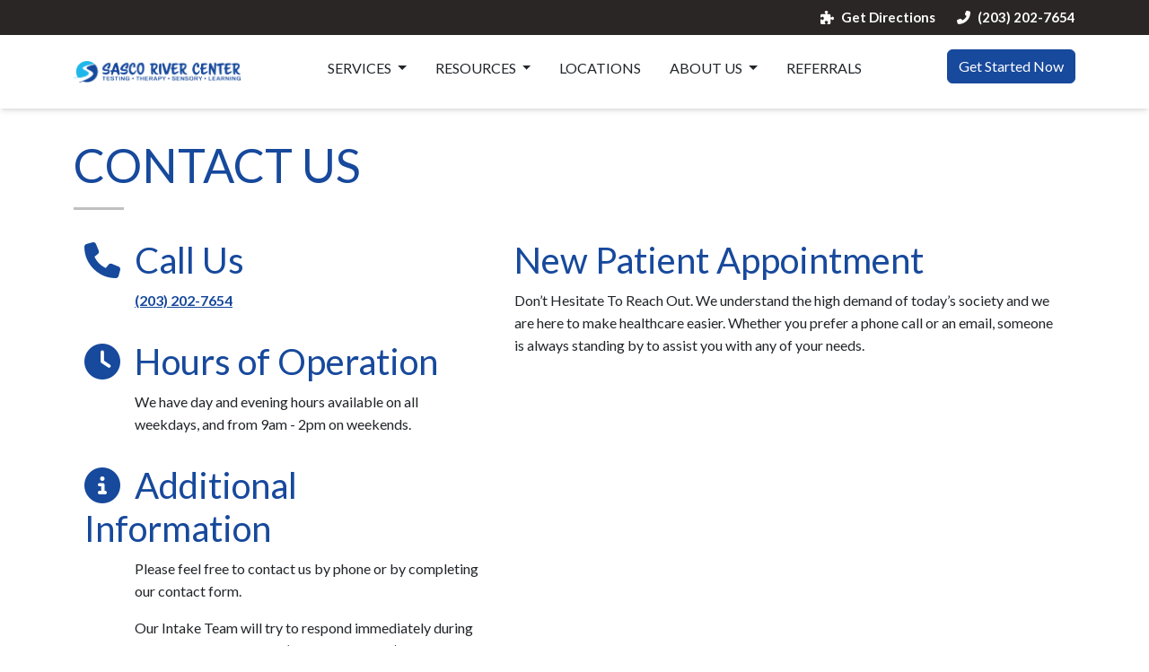

--- FILE ---
content_type: text/html;charset=UTF-8
request_url: https://www.sascoriver.com/contact/
body_size: 5810
content:
<!doctype html>
<html lang="en-US">
    <head>
    





                        



<meta charset="utf-8">
<meta name="viewport" content="width=device-width, initial-scale=1, shrink-to-fit=no">
<meta name="robots" content="max-image-preview:large, max-snippet:-1, max-video-preview:-1">
<title>Contact Us - Sasco River</title>
<meta name="description" content="Please feel free to contact us by phone at 203-202-7654 or by completing our contact form. Our Intake Team will try to respond immediately.">
<meta name="language" content="english">
<meta name="author" content="dotCMS">
<meta name="copyright" content="dotCMS LLC, Miami Florida, US">
<meta property="og:locale" content="en_US">
<meta property="og:type" content="website">
<meta property="og:title" content="Contact Us - Sasco River">
<meta property="og:description" content="Please feel free to contact us by phone at 203-202-7654 or by completing our contact form. Our Intake Team will try to respond immediately.">
<meta property="og:url" content="https://www.sascoriver.com/contact/">
<meta property="og:image" content="https://www.sascoriver.com/images/default.png">
<link rel="canonical" href="https://www.sascoriver.com/contact/">
<link rel="icon" type="image/x-icon" href="/dA/d85d4588b823531356ae12fe4994a29d/favicon/">
<link rel="stylesheet" href="https://cdn.jsdelivr.net/npm/bootstrap@5.3.5/dist/css/bootstrap.min.css">
<link rel="stylesheet" href="https://cdnjs.cloudflare.com/ajax/libs/font-awesome/6.7.2/css/all.min.css">
<link rel="stylesheet" href="https://cdn.jsdelivr.net/npm/@glidejs/glide/dist/css/glide.core.min.css">
<link rel="stylesheet" href="https://cdn.jsdelivr.net/npm/@glidejs/glide/dist/css/glide.theme.min.css">
<link href="https://cdn-images.mailchimp.com/embedcode/classic-061523.css" rel="stylesheet" type="text/css">
<link rel="stylesheet" href="https://cdnjs.cloudflare.com/ajax/libs/lightgallery/2.8.3/css/lightgallery-bundle.min.css" integrity="sha512-fXavT4uA4L0uTUFHC275D7zd751ohbSuD6VUMc5JysWfmR+NxTI3w7etE7N9hjTETcoh0w0V+24Cel4xXnqvCg==" crossorigin="anonymous" referrerpolicy="no-referrer" />
<link rel="stylesheet" href="https://shared.archealth-prod.dotcms.cloud/application/css/styles.dotsass?v=1766510980173" />
<script src="https://cdn.jsdelivr.net/npm/bootstrap@5.3.5/dist/js/bootstrap.bundle.min.js"></script>
<script src="https://code.jquery.com/jquery-3.7.1.min.js" integrity="sha256-/JqT3SQfawRcv/BIHPThkBvs0OEvtFFmqPF/lYI/Cxo=" crossorigin="anonymous"></script>
<script src="https://cdn.jsdelivr.net/npm/@glidejs/glide"></script>
<script>(g=>{var h,a,k,p="The Google Maps JavaScript API",c="google",l="importLibrary",q="__ib__",m=document,b=window;b=b[c]||(b[c]={});var d=b.maps||(b.maps={}),r=new Set,e=new URLSearchParams,u=()=>h||(h=new Promise(async(f,n)=>{await (a=m.createElement("script"));e.set("libraries",[...r]+"");for(k in g)e.set(k.replace(/[A-Z]/g,t=>"_"+t[0].toLowerCase()),g[k]);e.set("callback",c+".maps."+q);a.src=`https://maps.${c}apis.com/maps/api/js?`+e;d[q]=f;a.onerror=()=>h=n(Error(p+" could not load."));a.nonce=m.querySelector("script[nonce]")?.nonce||"";m.head.append(a)}));d[l]?console.warn(p+" only loads once. Ignoring:",g):d[l]=(f,...n)=>r.add(f)&&u().then(()=>d[l](f,...n))})({key: "AIzaSyCz3falfljql3J_n5iIrjLAYRSkQzA8Jfw", v: "weekly"});</script>
<script src="https://cdnjs.cloudflare.com/ajax/libs/lightgallery/2.8.3/lightgallery.min.js" integrity="sha512-n02TbYimj64qb98ed5WwkNiSw/i9Xlvv4Ehvhg0jLp3qMAMWCYUHbOMbppZ0vimtyiyw9NqNqxUZC4hq86f4aQ==" crossorigin="anonymous" referrerpolicy="no-referrer"></script>
<script src="https://cdnjs.cloudflare.com/ajax/libs/lightgallery/2.8.3/plugins/thumbnail/lg-thumbnail.min.js" integrity="sha512-jZxB8WysJ6S6e4Hz5IZpAzR1WiflBl0hBxriHGlLkUN32T18+rD1aLNifa1KTll/zx8lIfWVP1NqEjHi/Khy5w==" crossorigin="anonymous" referrerpolicy="no-referrer"></script>
<script src="https://cdnjs.cloudflare.com/ajax/libs/lightgallery/2.8.3/plugins/zoom/lg-zoom.min.js" integrity="sha512-fwxc/NvaA3du4ZRE6J/Ilrqi2xwOB1QfHBR4neA+ha13/pkweiRfPgBiV4VbfAf/Vi3rXAXdQ3zexUJ1V2bWrg==" crossorigin="anonymous" referrerpolicy="no-referrer"></script>
<script src="https://shared.archealth-prod.dotcms.cloud/application/js/base.js" defer></script>
<script src="https://shared.archealth-prod.dotcms.cloud/application/js/locations.js" defer id="locations-script" data-host="d85d4588b823531356ae12fe4994a29d"></script>
<script src="https://shared.archealth-prod.dotcms.cloud/application/js/locations-advanced.js" defer id="locations-advanced-script" data-host="d85d4588b823531356ae12fe4994a29d"></script>
<script src="https://shared.archealth-prod.dotcms.cloud/application/js/navigation.js" defer id="navigation-script" data-host="d85d4588b823531356ae12fe4994a29d"></script>
<script src="https://shared.archealth-prod.dotcms.cloud/application/js/app.js?v=1766412000993" defer></script>
<link rel="dns-prefetch" href="https://fonts.gstatic.com">
<link rel="preconnect" href="https://fonts.gstatic.com" crossorigin="anonymous">
<link rel="preload" href="https://fonts.googleapis.com/css?family=Open+Sans:300,400,400i,600,700,800" as="fetch" crossorigin="anonymous">
<script type="text/javascript">!function(e,n,t){"use strict";var o="https://fonts.googleapis.com/css?family=Open+Sans:300,400,400i,600,700,800",r="__3perf_googleFonts_cf86d";function c(e){(n.head||n.body).appendChild(e)}function a(){var e=n.createElement("link");e.href=o,e.rel="stylesheet",c(e)}function f(e){if(!n.getElementById(r)){var t=n.createElement("style");t.id=r,c(t)}n.getElementById(r).innerHTML=e}e.FontFace&&e.FontFace.prototype.hasOwnProperty("display")?(t[r]&&f(t[r]),fetch(o).then(function(e){return e.text()}).then(function(e){return e.replace(/@font-face {/g,"@font-face{font-display:swap;")}).then(function(e){return t[r]=e}).then(f).catch(a)):a()}(window,document,localStorage);</script>
    <link rel="stylesheet" href="/application/themes/default/css/overrides.dotsass?v=1759159593708">
            <script async src="https://www.googletagmanager.com/gtag/js?id=UA-156904561-1"></script>
    <script>
        window.dataLayer = window.dataLayer || [];
        function gtag(){dataLayer.push(arguments);}
        gtag('js', new Date());
        gtag('config', 'UA-156904561-1');
    </script>
    <script>(function(w,d,s,l,i){w[l]=w[l]||[];w[l].push({'gtm.start':
        new Date().getTime(),event:'gtm.js'});var f=d.getElementsByTagName(s)[0],
        j=d.createElement(s),dl=l!='dataLayer'?'&l='+l:'';j.async=true;j.src=
        'https://www.googletagmanager.com/gtm.js?id='+i+dl;f.parentNode.insertBefore(j,f);
        })(window,document,'script','dataLayer','GTM-5SC5HSK');</script>
    <meta name="google-site-verification" content="-heY9T0YYIhLPvnQA5WD52EDUwEIf1MdAmbRpO-qcZc" />
    <script>
        !function(f,b,e,v,n,t,s)
        {if(f.fbq)return;n=f.fbq=function(){n.callMethod?
        n.callMethod.apply(n,arguments):n.queue.push(arguments)};
        if(!f._fbq)f._fbq=n;n.push=n;n.loaded=!0;n.version='2.0';
        n.queue=[];t=b.createElement(e);t.async=!0;
        t.src=v;s=b.getElementsByTagName(e)[0];
        s.parentNode.insertBefore(t,s)}(window, document,'script',
        'https://connect.facebook.net/en_US/fbevents.js');
        fbq('init', '690058110577363');
        fbq('track', 'PageView');
    </script>
    <noscript><img height="1" width="1" style="display:none" src="https://www.facebook.com/tr?id=690058110577363&ev=PageView&noscript=1"/></noscript>
    </head><body id="contact-us" >
    <a class="skip-to-content" href="#main-content">Skip to Main Content</a>    
            <noscript><iframe src="https://www.googletagmanager.com/ns.html?id=GTM-5SC5HSK" height="0" width="0" style="display:none;visibility:hidden"></iframe></noscript>
        <div class="flex-col-layout">
                    <section id="header-bar">
    <div class="container d-flex justify-content-end align-items-center">
        <ul class="list-inline mb-0 d-none d-lg-flex">
                        <li class="list-inline-item me-4">
                <a href="/locations/" class="link text-decoration-none">
                    <i class="fas fa-puzzle-piece me-2"></i>Get Directions
                </a>
            </li>
                        <li class="list-inline-item">
                <a href="tel:(203) 202-7654" class="link text-decoration-none">
                    <i class="fas fa-phone-alt me-2"></i>(203) 202-7654
                </a>
            </li>
        </ul>
        <a href="tel:(203) 202-7654" class="btn btn-sm btn-outline-primary d-lg-none ms-auto">(203) 202-7654</a>
    </div>
</section>            <header class="sticky-top" id="site-header">
                
<nav aria-label="Primary Navigation" class="navbar sticky-top navbar-expand-lg bg-white py-3 new-header-nav-menu">
    <div class="container">
        <a href="/" class="navbar-brand" aria-label="Website Home">
            <img src="/dA/d85d4588b823531356ae12fe4994a29d/logo/" alt="Website logo">
        </a>
        
        <button class="navbar-toggler" type="button" data-bs-toggle="collapse" data-bs-target="#mainNavbar" aria-controls="mainNavbar" aria-expanded="false" aria-label="Toggle navigation">
            <span class="navbar-toggler-icon"></span>
        </button>
    
        <div class="collapse navbar-collapse" id="mainNavbar">
            <ul class="navbar-nav mx-auto">
                                                                            
                                                                                <li class="nav-item dropdown me-3">
                                <a tabindex="0" href="#" class="nav-link dropdown-toggle" id="navDropdown1" role="button" data-bs-toggle="dropdown" aria-expanded="false">
                                    Services
                                </a>
                                <ul class="dropdown-menu" aria-labelledby="navDropdown1">
                                    
                                                                                                                    
                                                                                                                                                                        <li><a class="dropdown-item" href="/services/evaluation-assessment-testing/" target="">Evaluations and Testing</a></li>
                                                                                                                                                            
                                                                                                                                                                        <li><a class="dropdown-item" href="/services/psychotherapy-treatment/" target="">Psychotherapy and Behavioral Support</a></li>
                                                                                                                                                            
                                                                                                                                                                        <li><a class="dropdown-item" href="/services/ot-sensory-processing/" target="">Occupational Therapy</a></li>
                                                                                                                                                            
                                                                                                                                                                        <li><a class="dropdown-item" href="/services/speech-language-services/" target="">Speech and Language Services</a></li>
                                                                                                                                                            
                                                                                                                                                                        <li><a class="dropdown-item" href="/services/learning-executive-function/" target="">Executive Function Coaching</a></li>
                                                                                                                                                            
                                                                                                                                                                        <li><a class="dropdown-item" href="/services/medication-management/" target="">Medication Management</a></li>
                                                                                                                                                            
                                                                                                                                                                        <li><a class="dropdown-item" href="/services/the-family-center/" target="">The Family Center</a></li>
                                                                                                                                                            
                                                                                                                                                                        <li class="dropdown-submenu">
                                                <a tabindex="0" href="#" class="dropdown-item dropdown-toggle" role="button" data-bs-toggle="dropdown" aria-expanded="false">
                                                    Other Services
                                                </a>
                                                <ul class="dropdown-menu dropdown-menu-third">
                                                    
                                                                                                                                                                                                                                                                                <li><a class="dropdown-item" href="/bike-lessons/" target="">Biking Program</a></li>
                                                                                                                                                        </ul>
                                            </li>
                                                                                                            </ul>
                            </li>
                                                                    
                                                                                <li class="nav-item dropdown me-3">
                                <a tabindex="0" href="#" class="nav-link dropdown-toggle" id="navDropdown2" role="button" data-bs-toggle="dropdown" aria-expanded="false">
                                    Resources
                                </a>
                                <ul class="dropdown-menu" aria-labelledby="navDropdown2">
                                    
                                                                                                                    
                                                                                                                                                                        <li><a class="dropdown-item" href="/blog/" target="">Blog</a></li>
                                                                                                                                                            
                                                                                                                                                                        <li><a class="dropdown-item" href="/professional-development/" target="">Professional Development</a></li>
                                                                                                                                                            
                                                                                                                                                                        <li><a class="dropdown-item" href="/books-we-love/" target="">Books We Love</a></li>
                                                                                                                                                            
                                                                                                                                                                        <li><a class="dropdown-item" href="/upcoming/" target="">Free Webinars</a></li>
                                                                                                                                                            
                                                                                                                                                                        <li><a class="dropdown-item" href="/past-events/" target="">Webinar Library</a></li>
                                                                                                                                                            
                                                                                                                                                                        <li><a class="dropdown-item" href="/sasco-presentations/" target="">Community Presentations</a></li>
                                                                                                            </ul>
                            </li>
                                                                    
                                                    <li class="nav-item me-3">
                                <a class="nav-link" href="/locations/" target="">Locations</a>
                            </li>
                                                                    
                                                                                <li class="nav-item dropdown me-3">
                                <a tabindex="0" href="#" class="nav-link dropdown-toggle" id="navDropdown4" role="button" data-bs-toggle="dropdown" aria-expanded="false">
                                    About Us
                                </a>
                                <ul class="dropdown-menu" aria-labelledby="navDropdown4">
                                                                            <li><a class="dropdown-item" href="/about-us/">About Us</a></li>
                                    
                                                                                                                    
                                                                                                                                                                        <li><a class="dropdown-item" href="/about-us/meet-the-team/" target="">Meet the Team</a></li>
                                                                                                                                                            
                                                                                                                                                                        <li><a class="dropdown-item" href="/about-us/careers/" target="">Careers</a></li>
                                                                                                            </ul>
                            </li>
                                                                    
                                                    <li class="nav-item me-3">
                                <a class="nav-link" href="/referrals/" target="">Referrals</a>
                            </li>
                                                                                        </ul>
        </div>
                                    <a href="/contact/" role="button" class="cta btn btn-primary">
                Get Started Now
            </a>
            </div>
</nav>            </header>
        
        <main role="main" class="body-wrapper" id="main-content">
        
                
                
                        
                                
        
                                                                                
                                                                
                                                                                                                                                
                            <section id="section-1" class="section ">
                                <div class="container">
                                    <div class="row">
                            
                                                        
                                                                                                                
                                        <div class="col-lg-12  ">
                                                                                        <div class="page-title">
    <div class="container">
        <div class="row">
            <div class="col-12">
                <h1 class="text-uppercase">Contact Us</h1>
                                <hr/>
                            </div>
        </div>
    </div>
</div>

                                        </div><!--/Column-->

                                                                </div><!--/row-->
                                </div><!--/container-->
                            </section><!-- /row-wrapper-->
                                                                                                                                                                                
                            <section id="section-2" class="section container">
                                <div class="container">
                                    <div class="row">
                            
                                                        
                                                                                                                
                                        <div class="col-lg-5  ">
                                                                                        <div class="fa-icon-content-block " >
    <div class="container">
        <div class="row">
            <div class="col">
                <h2><i aria-hidden="true" class="fas fa-phone me-2"></i> Call Us</h2>
                <div class="ms-2 ps-5">
                    
<p style="text-align: null;">
    <a href="tel:+12032027654" target="_blank"><strong>(203) 202-7654</strong></a>
</p>
 
                                                                                </div>
            </div>
        </div>
    </div>  
</div><div class="fa-icon-content-block " >
    <div class="container">
        <div class="row">
            <div class="col">
                <h2><i aria-hidden="true" class="fas fa-clock me-2"></i> Hours of Operation</h2>
                <div class="ms-2 ps-5">
                    
<p style="text-align: null;">
    We have day and evening hours available on all weekdays, and from 9am - 2pm on weekends.
</p>
 
                                                                                </div>
            </div>
        </div>
    </div>  
</div><div class="fa-icon-content-block " >
    <div class="container">
        <div class="row">
            <div class="col">
                <h2><i aria-hidden="true" class="fas fa-info-circle me-2"></i> Additional Information</h2>
                <div class="ms-2 ps-5">
                    
<p style="text-align: null;">
    Please feel free to contact us by phone or by completing our contact form. 
</p>

<p style="text-align: null;">
    Our Intake Team will try to respond immediately during the hours of 9 am – 5 pm (Monday – Friday), or within one business day.
</p>
 
                                                                                </div>
            </div>
        </div>
    </div>  
</div><section class="content-block pt-4 border-top text-center" >
    <div class="container">
        <div class="row">
            <div class="col">
                                                                    <a href="/hipaa-notice/" class="btn me-2 mb-2 btn-lg btn-primary" role="button" aria-label="HIPAA Notice" target="_self">HIPAA Notice</a>
                                                            <a href="https://valant.io/myio/SascoRiverCenter" class="btn me-2 mb-2 btn-lg btn-primary" role="button" aria-label="Existing Clients Portal" target="_blank">Existing Clients Portal</a>
                </div>
        </div>
    </div>
</section>
                                        </div><!--/Column-->

                                                                                
                                                        
                                                                                                                
                                        <div class="col-lg-7  ">
                                                                                        <div id="contact-form-embed"class="form-embed pb-5">
        <h2>New Patient Appointment</h2>
            <p>Don’t Hesitate To Reach Out. We understand the high demand of today’s society and we are here to make healthcare easier. Whether you prefer a phone call or an email, someone is always standing by to assist you with any of your needs.</p>
        <script type="text/javascript" src="https://archealthpartners.jotform.com/jsform/251804911083958"></script>
</div>

                                        </div><!--/Column-->

                                                                </div><!--/row-->
                                </div><!--/container-->
                            </section><!-- /row-wrapper-->
                                                                                                                                                                                
                            <section id="section-3" class="section ">
                                <div class="container">
                                    <div class="row">
                            
                                                        
                                                                                                                
                                        <div class="col-lg-12  ">
                                                                                        
                                        </div><!--/Column-->

                                                                </div><!--/row-->
                                </div><!--/container-->
                            </section><!-- /row-wrapper-->
                                                                                                
                                                                        </div><!-- /body-wrapper -->

                    <footer>
                
<nav aria-label="Footer Navigation" class="container justify-space-between new-footer-nav-menu">
    <ul class="footer-menu d-flex flex-column flex-sm-row flex-wrap">
                                                    <li><a href="/locations/" target="_self">Get Directions</a></li>
                                            <li><a href="/blog/" target="_self">Blog/Newsroom</a></li>
                            <li><a href="/hipaa-notice/">HIPAA Notice</a></li>
        <li><a href="/sitemap/">Sitemap</a></li>
    </ul>
</nav>                <div class="footer-bar">
    <div class="container">
        <div class="row">
            <div class="col-lg-3 socials d-flex justify-content-center justify-content-lg-start mb-3">
                                    <a href="https://www.facebook.com/sascorivercenter" class="icon" target="_blank" rel="noopener" aria-label="Visit us on Facebook">
                        <i class="fa-brands fa-facebook-f"></i>
                    </a>
                
                                    <a href="https://www.instagram.com/sascoriver/" class="icon" target="_blank" rel="noopener" aria-label="Visit us on Instagram">
                        <i class="fa-brands fa-instagram"></i>
                    </a>
                
                
                                    <a href="https://twitter.com/SascoRiver" class="icon" target="_blank" rel="noopener" aria-label="Visit us on Twitter">
                        <i class="fa-brands fa-x-twitter"></i>
                    </a>
                
                                    <a href="https://www.youtube.com/channel/UCqynRcBDeL0pLePQEmtS2tA" class="icon" target="_blank" rel="noopener" aria-label="Visit us on Youtube">
                        <i class="fa-brands fa-youtube"></i>
                    </a>
                
                
                
                
                            </div>
        
            <div class="col-sm-6">
                <p class="copyright text-center">Copyright&nbsp;&copy;&nbsp;2026 <span class="px-2">·</span> Sasco River Center, LLC <span class="px-2">·</span> All&nbsp;Rights&nbsp;Reserved</p>
            </div>

            <div class="col-lg-3 small-links d-flex justify-content-center justify-content-lg-end mb-3">
                <a href="/terms-of-use/" class="mx-2 me-lg-0 ms-lg-3">Terms of Use</a>
                <a href="/privacy-policy/" class="mx-2 me-lg-0 ms-lg-3">Privacy Policy</a>
            </div>
        </div>
    </div>
</div>            </footer>
            <!-- Javascript-->
            <script src="/application/themes/default/js/overrides.js"></script>
            </div>
</body>
</html>

--- FILE ---
content_type: text/css;charset=UTF-8
request_url: https://shared.archealth-prod.dotcms.cloud/application/css/styles.dotsass?v=1766510980173
body_size: 7917
content:
@import"https://fonts.googleapis.com/css2?family=Lato:wght@100;300;400;700;900&family=Montserrat:ital,wght@0,100..900;1,100..900&display=swap";:root{--bs-tertiary: #D4D6CB}.flex-col-layout{display:flex;flex-direction:column;min-height:100dvh}.flex-col-layout>footer{margin-top:auto}body h1,body h2,body h3,body h4,body h5,body h6{color:var(--bs-primary)}body h1,body .page-title h1{font-weight:500}.section:not(.contained)>.container{max-width:100%;padding-left:0;padding-right:0;overflow-x:clip}.section:not(.contained)>.container>.row{margin-left:0;margin-right:0}.section:not(.contained)>.container>.row>*{padding-right:0;padding-left:0}body{font-family:"Lato",sans-serif;line-height:1.6}a{color:var(--bs-link-color)}a:hover{color:var(--bs-link-hover-color)}table{background:rgba(0,0,0,0);border-spacing:0;border-collapse:collapse}table tr td,table tr th{padding:1rem;line-height:1.5;vertical-align:top;border:1px solid var(--bs-border-color)}table tr td h3:first-child,table tr td h4:first-child,table tr td h5:first-child,table tr th h3:first-child,table tr th h4:first-child,table tr th h5:first-child{margin-top:0 !important}table tr td p:last-child,table tr th p:last-child{margin-bottom:0 !important}@media(min-width: 1200px){table tr td h3,table tr th h3{font-size:1.625rem}}table tr th{text-align:center;font-weight:600;font-size:larger}table tr:nth-child(odd)>th,table tr:nth-child(odd)>td{background-color:rgba(128,128,128,0.0705882353)}.hr-0 hr{opacity:0}.btn-primary,.btn-secondary{transition:all .3s ease-in-out}.btn-primary:hover,.btn-secondary:hover{transform:scale(1.1)}.nav-pills>.nav-item .rounded-pill{border:1px solid rgba(0,0,0,0)}.nav-pills>.nav-item .rounded-pill:hover{border-color:var(--bs-primary)}.text-primary{color:var(--bs-primary) !important}@media(min-width: 768px){.py-md-6{padding-top:5rem !important;padding-bottom:5rem !important}.pt-md-6{padding-top:5rem !important}.pb-md-6{padding-bottom:5rem !important}}@media(min-width: 1200px){h1{font-size:3.25rem}h2{font-size:2.5rem}h3{font-size:2rem}}.skip-to-content{background:var(--bs-primary);color:#fff;left:50%;padding:8px;position:absolute;transform:translateY(-100%);transition:transform .3s;z-index:9999}.skip-to-content:focus{transform:translateY(0%)}:focus-visible{outline:3px solid var(--bs-primary);outline-offset:3px;box-shadow:var(--bs-btn-focus-box-shadow)}#header-bar{padding-top:12px;padding-bottom:12px;background-color:#2a2625}#header-bar a{font-size:15px;font-weight:700;line-height:12px;color:#fff}#header-bar .link{display:block}#site-header{box-shadow:0 4px 6px -1px rgba(0,0,0,.1),0 2px 4px -2px rgba(0,0,0,.1)}#site-header .navbar-brand{--bs-navbar-brand-padding-y: 0}#site-header .navbar-brand img{width:188px;height:50px;object-fit:contain}#site-header .navbar-nav{--bs-nav-link-color: var(--bs-heading-color);--bs-nav-link-hover-color: var(--bs-body-color)}#site-header .nav-item{border-bottom:5px solid rgba(0,0,0,0);transition:all .3s ease-in-out}#site-header .nav-item:hover{border-bottom-color:var(--bs-primary)}#site-header .nav-item.active{border-bottom-color:var(--bs-body-bg)}#site-header .nav-item .nav-link{padding-bottom:4px}#site-header .nav-link,#site-header .dropdown-item{text-transform:uppercase;font-size:1rem}#site-header .dropdown-menu{--bs-dropdown-padding-y: 0}#site-header .dropdown-menu>li{position:relative}#site-header .dropdown-menu>li:after{background:var(--bs-border-color-translucent);content:"";position:absolute;left:16px;right:16px;top:100%;height:1px;margin-top:-1px}#site-header .dropdown-menu>li:last-child:after{display:none}#site-header .dropdown-menu>li:first-child>.dropdown-item{border-top-left-radius:var(--bs-dropdown-border-radius);border-top-right-radius:var(--bs-dropdown-border-radius)}#site-header .dropdown-menu>li:last-child>.dropdown-item{border-bottom-left-radius:var(--bs-dropdown-border-radius);border-bottom-right-radius:var(--bs-dropdown-border-radius)}@media(min-width: 992px){#site-header .nav-item.dropdown:hover>.dropdown-menu{display:block;top:100%;left:0;margin-top:var(--bs-dropdown-spacer)}#site-header .nav-item.dropdown:focus-within>.dropdown-menu{display:block;top:100%;left:0;margin-top:var(--bs-dropdown-spacer)}}.dropdown-menu{margin-left:1rem}.dropdown-menu .has-menu:first-child:not(.active)>span{border-top-left-radius:var(--bs-dropdown-border-radius);border-top-right-radius:var(--bs-dropdown-border-radius)}.dropdown-menu .has-menu:last-child:not(.active)>span{border-bottom-left-radius:var(--bs-dropdown-border-radius);border-bottom-right-radius:var(--bs-dropdown-border-radius)}.dropdown-menu .has-menu>span{display:block;width:100%;padding:var(--bs-dropdown-item-padding-y) var(--bs-dropdown-item-padding-x);clear:both;font-weight:400;color:var(--bs-dropdown-link-color);text-align:inherit;text-decoration:none;white-space:nowrap;background-color:rgba(0,0,0,0);position:relative;text-transform:uppercase}.dropdown-menu .has-menu>span:hover{background:var(--bs-dropdown-link-hover-bg);color:var(--bs-dropdown-link-hover-color)}.dropdown-menu .has-menu>span::after{display:inline-block;margin-left:.255em;vertical-align:.255em;content:"";border-top:.3em solid;border-right:.3em solid rgba(0,0,0,0);border-bottom:0;border-left:.3em solid rgba(0,0,0,0);position:absolute;top:50%;right:var(--bs-dropdown-item-padding-x);margin-top:-4px}.dropdown-menu .has-menu>.dropdown-menu{left:100%;top:0}.dropdown-menu .has-menu.active>span:before{background:var(--bs-border-color-translucent);content:"";position:absolute;left:16px;right:16px;top:100%;height:1px;margin-top:-1px}.dropdown-menu .has-menu.active>.dropdown-menu{border:0;display:block}.dropdown-menu .has-menu.level-2>span{padding-right:2.5rem}.dropdown-menu.show-sub>.dropdown-menu-third{display:block}@media(min-width: 992px){.dropdown-menu{margin-left:0}.dropdown-menu .has-menu>span:after{transform:rotate(-90deg)}.dropdown-menu .has-menu.active>span:before{display:none}.dropdown-menu .has-menu:hover>.dropdown-menu{display:block;border:var(--bs-dropdown-border-width) solid var(--bs-dropdown-border-color)}}.dropdown-menu .dropdown-submenu{position:relative}.dropdown-menu .dropdown-submenu>.dropdown-item::after{transform:rotate(-90deg)}.dropdown-menu .dropdown-submenu:hover>.dropdown-menu-third{display:block;position:absolute;top:0;left:100%;margin-top:0}.dropdown-menu .dropdown-submenu:focus-within>.dropdown-menu-third{display:block;position:absolute;top:0;left:100%;margin-top:0}.dropdown-menu .dropdown-submenu>.dropdown-menu-third{display:none;position:static;left:auto;top:auto}.dropdown-menu .dropdown-submenu.show-sub>.dropdown-menu-third{display:block;position:absolute;top:0;left:100%;margin-top:0}@media(max-width: 992px){.dropdown-menu .dropdown-submenu.show-sub>.dropdown-menu-third{display:block;position:relative;left:0}}@media(max-width: 576px){.navbar .cta{width:100%;margin-top:16px}}@media(min-width: 577px)and (max-width: 992px){.navbar .navbar-brand{order:1}.navbar .cta{order:2;margin-left:auto;margin-right:16px}.navbar .navbar-toggler{order:3}.navbar .navbar-collapse{order:4}}@media(min-width: 992px){.navbar .container{align-items:start}.navbar .navbar-nav{flex-wrap:wrap;justify-content:center}.navbar .cta{min-width:fit-content}}@media(max-width: 767px){.navbar .dropdown-menu .dropdown-item{white-space:normal}}footer{background-color:#fff}footer .footer-menu{padding-left:0;justify-content:center;padding-top:44px;padding-bottom:44px;text-align:center;list-style:none;margin:0}footer .footer-menu li{margin:0}footer .footer-menu a{padding:8px 20px;color:inherit;text-decoration:none;text-transform:uppercase;display:inline-block;transition:color .3s ease-in-out}footer .footer-menu a:hover{color:var(--bs-gray-700)}footer .footer-bar{padding-top:16px;border-top:2px solid var(--bs-body-color)}footer .socials .icon{width:32px;height:32px;background:#fff;margin-right:10px;align-items:center;justify-content:center;text-decoration:none;color:inherit;border-radius:4px;display:flex;transition:color .3s ease-in-out}footer .socials .icon i{font-size:22px;text-align:center}footer .socials .icon:hover{color:var(--bs-gray-700)}footer .copyright{font-size:15px}footer .small-links{display:inline-block;font-size:15px}footer .small-links a{color:inherit;transition:color .3s ease-in-out}footer .small-links a:hover{color:var(--bs-gray-700)}@media(min-width: 768px){footer .footer-menu{text-align:left}}.gallery-wrapper h2{font-size:36px !important;color:#333;text-align:center;margin-bottom:20px}.gallery-wrapper h3{font-size:28px !important;color:#7a7a7a;margin:0 50px 50px;text-align:center}.gallery-wrapper .gallery-row{background-color:#fff;border-radius:10px;padding:3em;display:flex;gap:10px;flex-wrap:wrap;justify-content:center;align-items:center;margin-bottom:72px}.gallery-wrapper .gallery-row .gallery-item{max-width:170px}@media(max-width: 767px){.gallery-wrapper .gallery-row .gallery-item{max-width:121px}}.gallery-wrapper .gallery-row .gallery-item .img-thumbnail{background:none;border:none}.gallery-wrapper .gallery-content{padding:50px;font-size:18px;color:#7a7a7a}.gallery-wrapper .gallery-content p{max-width:630px;margin:0 auto;text-align:center}.anchor-wrapper .container>h2{font-size:36px}.anchor-wrapper .anchor-nav{display:flex}.anchor-wrapper .anchor-nav.horizontal{justify-content:center}.anchor-wrapper .anchor-nav.horizontal .nav-item{align-items:center;display:flex}.anchor-wrapper .anchor-nav.horizontal .nav-item::after{content:"";background-color:var(--bs-primary);height:100%;width:1px;display:block}.anchor-wrapper .anchor-nav.horizontal .nav-item:last-of-type:after{display:none}.anchor-wrapper .anchor-nav.horizontal .nav-item .nav-link{padding:0 5px}.anchor-wrapper .anchor-nav.vertical{flex-direction:column}.anchor-wrapper .anchor-nav.vertical .nav-item{display:flex;align-items:center}.anchor-wrapper .anchor-nav.vertical .nav-item:before{content:"";height:5px;width:5px;margin:0 10px 0 0;background:var(--bs-primary);border-radius:50%}.anchor-wrapper .anchor-nav.vertical .nav-item .nav-link{padding:0}.cta-block.left .section-title,.cta-block.right .section-title{margin-bottom:.75rem}.cta-block.left .body-text,.cta-block.right .body-text{margin-bottom:1.5rem}.cta-block.column .section-title{text-transform:uppercase}.cta-block.column .img-wrapper:has(.img-svg){background-color:var(--bs-tertiary);border-radius:50%}.cta-block.column .img-wrapper .img-svg{width:50px;height:50px !important;object-fit:contain}.cta-block.column img{max-width:100%;height:auto}.cta-block .buttons:empty{display:none}@media(min-width: 1200px){.cta-block.left .section-title,.cta-block.right .section-title{font-size:2.5rem}}.cta-block .cta-image-video-link{display:block;text-decoration:none;position:relative}.cta-block .cta-image-video-link:hover{text-decoration:none}.cta-block .video-play-overlay{position:absolute;top:50%;left:50%;transform:translate(-50%, -50%);background:rgba(0,0,0,.4);border-radius:50%;width:80px;height:80px;display:flex;align-items:center;justify-content:center;transition:all .3s ease}.cta-block .video-play-overlay i{color:#fff;font-size:2.5rem}.cta-block .cta-image-video-popup{position:relative;display:inline-block;cursor:pointer}.cta-block .youtube-container{position:relative;width:100%;height:0;padding-bottom:56.25%}.cta-block .youtube-container iframe{position:absolute;top:0;left:0;width:100%;height:100%}.page-title{padding-top:2rem;padding-bottom:1rem}.page-title hr{width:5%;height:0;border-top:3px solid #000}.page-title h1{font-weight:300}.page-title p{font-style:italic;font-size:1.375rem;color:#000}.contained .page-title>.container{padding-left:0;padding-right:0}.faq-list{padding-bottom:3rem}.faq-list .heading{font-size:2.25rem;margin-bottom:1rem}.faq-list .accordion{--bs-accordion-btn-padding-y: 15px;--bs-accordion-active-bg: transparent;--bs-accordion-btn-focus-box-shadow: none;--bs-accordion-btn-icon: "";--bs-accordion-btn-active-icon: "";--bs-accordion-btn-icon-transform: rotate(90deg)}.faq-list .accordion .accordion-item{border-top:none !important;border-left:none !important;border-right:none}.faq-list .accordion .accordion-button{display:flex;flex-direction:row-reverse;justify-content:flex-end;font-size:1.125rem}.faq-list .accordion .accordion-button::after{content:var(--bs-accordion-btn-icon);background-image:none;font-family:"FontAwesome";font-size:20px;display:flex;align-items:center;justify-content:center;margin-right:10px;margin-left:unset}.hero-banner{position:relative;display:flex;align-items:center;justify-content:flex-start;background-repeat:no-repeat;background-position:center;width:100vw;background-size:cover;padding-top:150px;padding-bottom:150px;color:#fff;overflow:hidden}.hero-banner::before{content:"";position:absolute;inset:0;background:rgba(0,0,0,.3);z-index:1}.hero-banner .container{position:relative;z-index:1}.hero-banner .hero-text{z-index:2;font-size:3rem;line-height:1.2;text-transform:uppercase;font-weight:300;text-shadow:0px 0px 10px rgba(0,0,0,.5)}.hero-banner .hero-title{color:#fff}.hero-banner .hero-title p{margin-bottom:0}.hero-banner #rotating-text{font-size:inherit;line-height:inherit;font-weight:inherit;opacity:0;transform:translateY(-20px);transition:opacity .5s ease,transform .5s ease}.hero-banner #rotating-text.active{opacity:1;transform:translateY(0)}.hero-banner .buttons-container{margin-top:40px;display:flex;flex-wrap:wrap}.hero-banner .buttons-container .btn{margin-right:1rem;margin-bottom:1rem;font-size:1.125rem}@media(min-width: 992px){.hero-banner{padding-top:200px;padding-bottom:200px}.hero-banner .hero-text{font-size:4rem}}.hero-video-banner{background-size:cover;background-position:center;padding-top:160px;padding-bottom:100px;position:relative}.hero-video-banner .hero-video-banner-content h1,.hero-video-banner .hero-video-banner-content h2,.hero-video-banner .hero-video-banner-content h3,.hero-video-banner .hero-video-banner-content h4,.hero-video-banner .hero-video-banner-content h5,.hero-video-banner .hero-video-banner-content h6{color:currentcolor;margin-bottom:3rem}.hero-video-banner .youtube-container{position:relative;width:100%;height:0;padding-bottom:56.25%}.hero-video-banner .youtube-container iframe{position:absolute;top:0;left:0;width:100%;height:100%}.map-container{padding-bottom:40px}#map{aspect-ratio:16/9}@media(min-width: 576px)and (max-width: 992px){.locations-list{display:flex;flex-wrap:wrap;gap:1rem}.locations-list .location{max-width:calc(50% - 8px)}}@media(max-width: 992px){.locations-list{margin-top:1rem}}@media(min-width: 993px){#map{height:670px;max-width:100%}.locations-list{height:608px;overflow:auto}.locations-list .location .card-title{color:var(--bs-heading-color)}.locations-list .location .address,.locations-list .location .phone,.locations-list .location .email{font-size:15px;line-height:1.5}.locations-list .location .phone,.locations-list .location .email{margin-bottom:0}.locations-list .location .address{margin-bottom:12px}}.blog-listing .nav-link{background-color:var(--bs-white)}.blog-listing .card .card-img-top{transition:all .3s linear}.blog-listing .card:hover .card-img-top{transform:scale(1.1)}.blog-listing .card:hover .card-body{color:var(--bs-body-color)}.blog-listing .card-title{font-size:1.25rem;color:var(--bs-primary)}.blog-detail .btn:hover .blog-title{color:var(--bs-white)}.blog-detail .blog-title{color:var(--bs-primary)}.team-listing .card .card-img-top{transition:all .3s linear}.team-listing .card:hover .card-img-top{transform:scale(1.1)}.team-listing .card-title{font-size:1.5rem}@media(min-width: 992px){.team-listing .row-cols-xl-5 .card-title{font-size:1.25rem}}.team-listing .fade-zone{transition:opacity .3s ease}.team-listing .fade-zone.loading{opacity:.5}.team-listing .fade-zone img[data-photo]{opacity:1}.team-listing .fade-zone img[data-photo][data-loaded=false]{opacity:0}.feadured-members .feadured-member{display:block;position:relative;overflow:hidden}.feadured-members .feadured-member:hover .feadured-member-info{opacity:1;visibility:visible}.feadured-members .feadured-member:hover .feadured-member-title,.feadured-members .feadured-member:hover .feadured-member-position{transform:translateY(0)}.feadured-members .feadured-member-photo img{display:block;width:100%;height:auto;margin:0}.feadured-members .feadured-member-info{position:absolute;border-radius:var(--bs-border-radius-xl);top:0;left:0;overflow:hidden;width:100%;height:100%;padding:1rem;display:flex;flex-direction:column;justify-content:flex-end;background:rgba(0,0,0,.65);opacity:0;visibility:hidden;transition:all .3s ease}.feadured-members .feadured-member-title{color:#fff;transform:translateY(30px);transition:all .3s ease}.feadured-members .feadured-member-position{color:#fff;transform:translateY(60px);transition:all .3s ease}#testimonials .review-wrapper{position:relative;display:inline-block}#testimonials .testimonials__heading .fa-quote-left{font-size:6rem;line-height:1}#testimonials [data-type=slider]{padding:50px 0 0}#testimonials [data-type=slider] .glide__arrows{color:var(--bs-primary)}#testimonials [data-type=slider] .glide__arrows .glide__arrow--left{left:auto;right:40px;top:0;transform:none}#testimonials [data-type=slider] .glide__arrows .glide__arrow--right{right:0;top:0;transform:none}#testimonials [data-type=slider] .glide__arrows button{color:inherit}#testimonials [data-type=carousel] .review-card{width:300px;display:flex;flex-direction:column;align-items:center;overflow:hidden}#testimonials [data-type=carousel] .review-text{text-align:left}#testimonials [data-type=carousel] .glide__arrows{display:none}#testimonials .review-text{overflow:hidden;transition:all .3s ease}#testimonials .review-text.expanded{-webkit-line-clamp:unset}#testimonials .triangle{position:absolute;top:100%;left:50%;transform:translateX(-50%);width:0;height:0;border-left:12px solid rgba(0,0,0,0);border-right:12px solid rgba(0,0,0,0);border-top:12px solid #fff}#testimonials .read-more{cursor:pointer;font-size:.9rem}#testimonials .glide__track{transition:height 250ms ease-in-out}@media(min-width: 992px){#testimonials [data-type=slider]{padding:0 100px}#testimonials [data-type=slider] .glide__arrows i{font-size:2rem}#testimonials [data-type=slider] .glide__arrows .glide__arrow--left{left:0;right:auto;top:50%;transform:translateY(-50%);padding:1.5rem}#testimonials [data-type=slider] .glide__arrows .glide__arrow--right{top:50%;transform:translateY(-50%);padding:1.5rem}}#videos .thumbnail-container img{width:100%;height:100%;object-fit:cover}.parallax-section{background-attachment:fixed;background-position:center;background-repeat:no-repeat;background-size:cover}.parallax-section .parallax-content{border-radius:0;max-width:600px;width:100%}.parallax-section .parallax-content h2{margin-top:0}@media(max-width: 768px){.parallax-section{justify-content:center;text-align:center}.parallax-content{max-width:100%}}#services-slider-section .service-wrapper{position:relative;display:inline-block;width:100%}#services-slider-section .service-card{width:100%;height:250px;display:flex;align-items:end;overflow:hidden;background-size:cover;background-position:center center;background-repeat:no-repeat;text-decoration:none}#services-slider-section .service-card h4{z-index:3;text-transform:uppercase}#services-slider-section .gradient-overlay{height:60%;background:linear-gradient(to top, rgba(0, 0, 0, 0.85), rgba(0, 0, 0, 0));pointer-events:none}#services-slider-section .glide__track{overflow:hidden}#services-slider-section .glide__slides{display:flex !important;gap:0 !important;margin:0 !important;padding:0 !important}#services-slider-section .glide__slide{flex:0 0 auto;margin:0 !important;padding:0 !important}.chevron{width:100%;overflow:hidden;line-height:0;position:relative;z-index:2;pointer-events:none}.chevron svg{width:100%;height:3rem;display:block;fill:var(--bs-body-bg)}.chevron-top{margin-bottom:-2.875rem}.chevron-bottom{margin-top:-3rem}.wave{width:100%;overflow:hidden;line-height:0;position:relative;z-index:2}.wave svg{width:100%;height:2rem;display:block}.wave .stroke{fill:var(--bs-body-bg)}.wave-bottom{transform:scale(-1, -1);margin-top:-1.875rem}.wave-top{margin-bottom:-1.875rem}.form-embed{max-width:100%;width:600px !important;margin-left:auto;margin-right:auto}.form-embed-54{max-width:100%;width:54rem;margin-left:auto;margin-right:auto}.contact-block i{color:var(--bs-primary)}.title-and-text h1{color:var(--bs-primary);margin-top:3rem}.event-listing .card{background-color:var(--bs-primary);height:100%}.event-listing .card .card-img-top{transition:all .3s linear}.event-listing .card .card-footer{color:var(--bs-secondary);font-size:1.25rem;font-weight:600}.event-listing .card:hover .card-img-top{transform:scale(1.1)}.event-listing .card:hover .card-footer{color:#fff;background-color:var(--bs-secondary)}.event-listing .card-title{font-size:1.5rem;font-weight:600;margin-bottom:1rem}.event-listing .card-text span{color:var(--bs-secondary);font-weight:800}.form-container dot-form>dot-error-message:not(:empty){margin-top:1rem}.form-container dot-form>form dot-form-row{display:flex;flex-direction:column;gap:24px;margin:0 0 24px}.form-container dot-form>form dot-form-row dot-form-column{margin:0 0 24px;padding:0}.form-container dot-form>form label{font-weight:600;font-size:1rem;font-family:inherit}.form-container dot-form>form label .dot-label__required-mark{color:#dc2626;padding-left:.25rem}.form-container dot-form>form input,.form-container dot-form>form textarea{border-color:gray;border-width:1px;border-style:solid;border-radius:.25rem;color:#000;padding:.25rem .625rem;text-align:left;margin:0;font-size:1rem;font-weight:500;font-family:inherit}.form-container dot-form>form textarea{line-height:1.25rem}.form-container dot-form>form .dot-form__buttons>button{display:inline-block;padding:.375rem 2.5rem;border-radius:.25rem;border-style:solid}.form-container dot-form>form .dot-form__buttons>button[disabled]{opacity:.5}.form-container dot-form>form .dot-form__buttons>button[type=submit]{color:#fff;background-color:var(--bs-primary);border-color:var(--bs-primary)}.form-container dot-form>form .dot-form__buttons>button[type=submit]:hover:not([disabled]){background-color:var(--bs-secondary)}.form-container dot-form>form .dot-form__buttons>button[type=reset]:hover:not([disabled]){border-color:var(--bs-secondary)}.form-container dot-form>form .dot-field__hint,.form-container dot-form>form .dot-field__error-message{font-size:.75rem}.form-container dot-form>form .dot-invalid.dot-dirty>.dot-field__error-message{color:#fff;background-color:#dc2626;background-image:url("data:image/svg+xml;charset=utf-8,%3Csvg width='14' height='15' fill='none' xmlns='http://www.w3.org/2000/svg'%3E%3Cpath fill-rule='evenodd' clip-rule='evenodd' d='M7 14.515a7 7 0 110-14 7 7 0 010 14zm-.814-5.86h1.628v-5.21H6.186v5.21zM7 11.259a.82.82 0 00.814-.824A.816.816 0 007 9.631a.813.813 0 100 1.628z' fill='%23fff'/%3E%3C/svg%3E");background-size:.625rem;background-repeat:no-repeat;display:inline-block;width:auto;border-radius:.25rem;background-position:.375rem center;padding:.125rem .5rem .125rem 1.625rem}.form-container dot-form>form .dot-invalid.dot-dirty input,.form-container dot-form>form .dot-invalid.dot-dirty textarea{border-color:#dc2626;box-shadow:0 0 .25rem #dc2626}@media(min-width: 768px){.form-container dot-form>form dot-form-row{flex-direction:row}}.pagination{--bs-pagination-color: var(--bs-primary);--bs-pagination-hover-color: var(--bs-body-bg);--bs-pagination-bg: var(--bs-body-bg);--bs-pagination-hover-bg: var(--bs-secondary);--bs-pagination-focus-bg: var(--bs-primary);--bs-pagination-active-bg: var(--bs-primary);--bs-pagination-border-color: var(--bs-primary);--bs-pagination-hover-border-color: var(--bs-primary);--bs-pagination-active-border-color: var(--bs-primary);--bs-pagination-focus-color: var(--bs-body-bg);--bs-pagination-active-color: var(--bs-body-bg)}.gallery.widget .gallery-link{position:relative;overflow:hidden;height:0;padding-top:100%}.gallery.widget .gallery-image{position:absolute;top:0;left:0;width:100%;height:100%;object-fit:cover}.inline-gallery-container{min-height:70vh;position:relative;border-radius:4px;overflow:hidden}.inline-gallery-container .lg-backdrop{background-color:rgba(0,0,0,0)}.inline-gallery-container .lg-outer .lg-thumb-outer{background-color:rgba(0,0,0,0)}@media(max-width: 768px){.inline-gallery-container{min-height:40vh}}.share{position:fixed;bottom:34px;right:34px;display:flex;flex-direction:column;overflow:hidden;width:50px;z-index:99}.share .share-buttons{display:none;flex-direction:column;justify-content:center;align-items:center;gap:10px;opacity:0;visibility:hidden;overflow:hidden;transition:all .3s ease-out;padding:0 0 10px}.share .share-buttons a{border-radius:50%;width:36px;height:36px;text-align:center;font-size:22px;line-height:36px;background:var(--bs-primary);color:#fff;transition:all .3s ease-out}.share .share-buttons a:hover{background:var(--bs-secondary)}.share .share-trigger{width:50px;height:50px;border-radius:50%;background:var(--bs-primary);color:#fff;font-size:22px;text-align:center;line-height:50px;order:2;transition:all .3s ease-out}.share .share-trigger:hover{background:var(--bs-secondary)}.share.in .share-buttons{display:flex}.share.active .share-trigger{background:var(--bs-secondary)}.share.active .share-buttons{opacity:1;visibility:visible;transform:translateY(0)}@media(min-width: 1200px){.content-block h2:not(:first-child),.blog-detail article h2:not(:first-child),.service-detail .content-box h2:not(:first-child){margin-top:2rem}.content-block h3,.blog-detail article h3,.service-detail .content-box h3{margin-top:1rem}}@keyframes ctaMinimaLArrowOuter{0%{transform:translateY(0)}20%{transform:translateY(12px)}50%{transform:translateY(0)}100%{transform:translateY(0)}}@keyframes ctaMinimaLArrowLine{0%{transform-origin:bottom;transform:scaleY(1)}50%{transform-origin:bottom;transform:scaleY(0)}51%{transform-origin:top}100%{transform:scaleY(1);transform-origin:top}}@keyframes ctaMinimaLArrow{0%{stroke-dasharray:45px;stroke-dashoffset:0px}50%{stroke-dasharray:45px;stroke-dashoffset:-45px}51%{stroke-dasharray:45px;stroke-dashoffset:45px}100%{stroke-dasharray:45px;stroke-dashoffset:0px}}.scroll-block-widget{padding:80px 0}.scroll-block-widget .scroll-block-content{max-width:860px;margin:0 auto}.scroll-block-widget .scroll-block-content *{color:inherit}.scroll-block-widget .scroll-block-content h1{margin:0 0 2.5rem}.scroll-block-widget .scroll-block-action{display:flex;justify-content:center;padding:40px 0 0}.scroll-block-widget .scroll-block-link{color:inherit;text-decoration:none}.scroll-block-widget .scroll-block-link:hover svg path{animation:ctaMinimaLArrowLine .6s cubic-bezier(0.25, 0, 0.45, 1) forwards}.scroll-block-widget .scroll-block-link:hover svg polyline{animation:ctaMinimaLArrow .6s cubic-bezier(0.25, 0, 0.45, 1) forwards .1s}.scroll-block-widget .scroll-block-link svg{animation:ctaMinimaLArrowOuter 2.5s cubic-bezier(0.55, 0, 0.45, 1) infinite}.scroll-block-widget .scroll-block-buttons{text-align:center}@media(min-width: 768px){.scroll-block-widget{padding:120px 0}.scroll-block-widget .scroll-block-action{padding:50px 0 0}}.cta-video-btn{position:relative;overflow:hidden;transition:all .3s ease;display:inline-flex;align-items:center}.cta-video-btn .fas{font-size:40px}.cta-video-btn:hover{transform:translateY(-2px);box-shadow:0 4px 12px rgba(0,0,0,.2)}.video-modal .modal-content{border:none;border-radius:8px}.video-container{position:relative;width:100%;height:0;padding-bottom:56.25%;background:#000}.video-container video{position:absolute;top:0;left:0;width:100%;height:100%;border-radius:0 0 8px 8px}@media(max-width: 768px){.modal-xl{max-width:95%}}.flip-cards{min-height:400px}.flip-cards.initialized .flip-card{opacity:1}.flip-cards .flip-card{position:relative;perspective:1000px;transform-style:preserve-3d;opacity:0}.flip-cards .flip-card:hover .flip-card-front{transform:rotateY(-180deg);transform-style:preserve-3d;transition:transform .7s cubic-bezier(0.4, 0.2, 0.2, 1)}.flip-cards .flip-card:hover .flip-card-back{transform:rotateY(0deg);transform-style:preserve-3d;transition:transform .7s cubic-bezier(0.4, 0.2, 0.2, 1)}.flip-cards .flip-card-front,.flip-cards .flip-card-back{backface-visibility:hidden;transition:transform .7s cubic-bezier(0.4, 0.2, 0.2, 1),opacity .55s ease .25s;position:absolute;top:0;left:0;height:100%;width:100%;display:flex;flex-direction:column;align-items:center;justify-content:center}.flip-cards .flip-card-front{transform:rotateY(0deg);transform-style:preserve-3d}.flip-cards .flip-card-back{transform:rotateY(180deg);transform-style:preserve-3d}.flip-cards .flip-card-icon{margin:0 0 1rem}.flip-cards .flip-card-icon img{display:block;margin:0 auto;max-width:60px;height:auto;width:100%}.flip-cards .flip-card-title,.flip-cards .flip-card-content{text-align:center}.flip-cards .flip-card-title h3,.flip-cards .flip-card-content h3{color:inherit}.is-playing .rotating-card-list-items{z-index:1055}.rotating-card-list.initialized .rotating-card-list-items{opacity:1}.rotating-card-list .rotating-card-list-content{text-align:center;margin-bottom:2rem}.rotating-card-list .rotating-card-list-items{position:relative;opacity:0}.rotating-card-list .rotating-card-list-items::before{background-size:cover;background-position:center;background-repeat:no-repeat;content:"";display:none;position:absolute;top:0;left:calc(var(--bs-gutter-x)*.5);right:calc(var(--bs-gutter-x)*.5);height:100%}.rotating-card-list .rotating-card-list-items>.row{position:relative;z-index:1}.rotating-card-video-list .rotating-card .rotating-card-front .rotating-card-inner{padding:0;height:100%}.rotating-card{position:relative;perspective:1000px;transform-style:preserve-3d}.rotating-card h1,.rotating-card h2,.rotating-card h3,.rotating-card h4,.rotating-card h5,.rotating-card h6{color:inherit;margin:0;text-transform:uppercase}.rotating-card:hover .rotating-card-front{transform:rotateY(-180deg);transform-style:preserve-3d;transition:transform .7s cubic-bezier(0.4, 0.2, 0.2, 1)}.rotating-card:hover .rotating-card-back{transform:rotateY(0deg);transform-style:preserve-3d;transition:transform .7s cubic-bezier(0.4, 0.2, 0.2, 1)}.rotating-card .rotating-card-front,.rotating-card .rotating-card-back{backface-visibility:hidden;transition:transform .7s cubic-bezier(0.4, 0.2, 0.2, 1),opacity .55s ease .25s;position:absolute;top:0;left:0;height:100%;width:100%;display:flex;flex-direction:column;justify-content:center}.rotating-card .rotating-card-front .rotating-card-inner,.rotating-card .rotating-card-back .rotating-card-inner{padding:3rem;display:flex;flex-direction:column;align-items:center;justify-content:center;text-align:center}.rotating-card .rotating-card-front{transform:rotateY(0deg);transform-style:preserve-3d}.rotating-card .rotating-card-front .rotating-card-actions{margin-top:5rem}.rotating-card .rotating-card-back{transform:rotateY(180deg);transform-style:preserve-3d}.rotating-card .rotating-card-back .rotating-card-content p{margin:0}.rotating-card .rotating-card-back .rotating-card-inner *+*{margin-top:1.5rem}.rotating-card.video-card{cursor:pointer}.rotating-card.video-card .rotating-card-front{background-position:center;background-repeat:no-repeat;background-size:contain}.rotating-card.video-card .video-play-overlay{position:absolute;top:50%;left:50%;transform:translate(-50%, -50%);background:rgba(0,0,0,.4);border-radius:50%;width:80px;height:80px;display:flex;align-items:center;justify-content:center;cursor:pointer;transition:all .3s ease}.rotating-card.video-card .video-play-overlay i{color:#fff;font-size:2.5rem}.rotating-card-youtube-modal .youtube-container{position:relative;width:100%;height:0;padding-bottom:56.25%}.rotating-card-youtube-modal .youtube-container iframe{position:absolute;top:0;left:0;width:100%;height:100%}@media(min-width: 768px){.rotating-card-list .rotating-card-list-items::before{display:block}.rotating-card-list .rotating-card:not(.video-card) .rotating-card-front{background-color:rgba(0,0,0,0) !important}.rotating-card-list.has-border-style .rotating-card-list-items .row>*{padding:0;border:12px solid var(--bs-body-bg)}}.grp-block{margin-top:1rem;border:none;box-shadow:unset !important}.grp-block .lbl{font-weight:700;font-family:Poppins,sans-serif}.grp-block details{max-width:100%;overflow:hidden}.grp-block summary{display:block}.grp-block summary::-webkit-details-marker{display:none}.grp-block summary span{position:relative;display:flex;align-items:center;padding-left:1rem;color:#685200;font-weight:600;cursor:pointer}.grp-block summary span::before{content:"►";font-size:1rem;display:flex;align-items:center;margin-right:.5rem;transition:rotate 200ms 400ms ease-out;color:#685200}.grp-block .body{box-sizing:border-box;max-width:100%;max-height:0;overflow:hidden;padding:0 1.25rem;border:none;transition:max-height 400ms ease-out,opacity 300ms ease-out;opacity:0}.grp-block details[open]+.body{max-height:1000px;opacity:1}.grp-block details[open] summary span::before{rotate:90deg}.video-embed .video-embed-wrapper{position:relative;width:100%;max-width:820px;margin:0 auto}.video-embed .video-embed-wrapper.youtube .embed-inner{padding-top:56.25%}.video-embed .video-embed-wrapper.vimeo .embed-inner{padding-top:62.25%}.video-embed .video-embed-wrapper .video-padding-100{padding-top:100% !important}.video-embed .col{padding:0 22px}.video-padding-100 .embed-inner{padding-top:100% !important}.col-lg-6 .video-embed-wrapper{min-height:480px}@media screen and (max-width: 767px){.video-embed .video-embed-wrapper{margin:unset}.col-lg-6 .video-embed-wrapper{min-height:unset}}.announcement-popup{bottom:0;display:flex;flex-direction:column;height:100%;justify-content:flex-end;padding:1rem;position:fixed;right:0;width:22rem;z-index:1055}.announcement-popup .announcement-popup--inner{background-color:#fff;border-radius:.5rem;box-shadow:0 .5rem 1rem rgba(0,0,0,.2);max-height:80%;overflow-y:auto;padding:1.5rem;position:relative}.announcement-popup .announcement-popup-close{background-color:var(--bs-primary);border-radius:50%;border:0;color:#fff;cursor:pointer;font-size:1.2rem;height:1.5rem;line-height:1.5rem;padding:0;position:absolute;right:.8rem;text-align:center;top:.8rem;transition:background-color .3s ease;width:1.5rem}.announcement-popup .announcement-popup-close:hover{background-color:var(--bs-danger)}.announcement-popup .announcement-popup-image{border-radius:.5rem;margin:0 0 1rem;overflow:hidden}.announcement-popup .announcement-popup-image img{display:block;height:auto;max-width:100%;width:100%}.announcement-popup .announcement-popup-title{font-size:1.875rem;margin:0 0 1rem}.announcement-popup .announcement-popup-links{display:flex;flex-wrap:wrap;gap:1rem}@media(min-width: 992px){.announcement-popup .announcement-popup-title{font-size:2.25rem}}@media(max-width: 480px){.announcement-popup{padding:calc(var(--bs-gutter-x)*.5);width:80%}.announcement-popup .announcement-popup--inner{max-height:60%}}.slider-widget{position:relative}.slider-widget h2{font-size:1.75rem}.slider-widget .carousel{position:relative}.slider-widget .carousel .carousel-inner{position:relative;overflow:hidden}.slider-widget .carousel .carousel-item{position:relative;min-height:370px}.slider-widget .carousel .carousel-item .row{justify-content:center}.slider-widget .carousel .carousel-item .col{flex:0 0 auto;width:33.3333%}.slider-widget .carousel .carousel-item img,.slider-widget .carousel .carousel-item .img-blank{display:block;width:100%;aspect-ratio:3/2;object-fit:cover}.slider-widget .carousel .carousel-item .img-blank{background-color:var(--bs-primary);color:#fff;font-size:1.5rem;font-weight:600;display:flex;align-items:center;justify-content:center;text-align:center}.slider-widget .carousel .carousel-control-prev,.slider-widget .carousel .carousel-control-next{position:absolute;top:50%;transform:translateY(-50%);width:50px;height:50px;background-color:color-mix(in srgb, var(--bs-primary) 80%, transparent);border-radius:50%;display:flex;align-items:center;justify-content:center;opacity:.9;transition:opacity .3s ease,background-color .3s ease;z-index:5;pointer-events:all}.slider-widget .carousel .carousel-control-prev:hover,.slider-widget .carousel .carousel-control-next:hover{opacity:1;background-color:var(--bs-primary)}.slider-widget .carousel .carousel-control-prev .carousel-control-prev-icon,.slider-widget .carousel .carousel-control-prev .carousel-control-next-icon,.slider-widget .carousel .carousel-control-next .carousel-control-prev-icon,.slider-widget .carousel .carousel-control-next .carousel-control-next-icon{width:1.5rem;height:1.5rem}.slider-widget .carousel .carousel-control-prev{left:15px}.slider-widget .carousel .carousel-control-next{right:15px}@media(max-width: 991.98px){.slider-widget .carousel .carousel-item .col{width:50%}}@media(max-width: 767.98px){.slider-widget .carousel .carousel-item .col{width:100%}.slider-widget .carousel .carousel-control-prev,.slider-widget .carousel .carousel-control-next{width:40px;height:40px;background-color:color-mix(in srgb, var(--bs-primary) 90%, transparent)}.slider-widget .carousel .carousel-control-prev .carousel-control-prev-icon,.slider-widget .carousel .carousel-control-prev .carousel-control-next-icon,.slider-widget .carousel .carousel-control-next .carousel-control-prev-icon,.slider-widget .carousel .carousel-control-next .carousel-control-next-icon{width:1.25rem;height:1.25rem}}.cta-card--image{background-size:contain;background-position:top center;background-repeat:no-repeat}.workshop-listing{padding-top:1rem;padding-bottom:1rem}.workshop-listing .card .ce-credit,.workshop-listing .card .event-schedule{font-size:.875rem;line-height:1rem}.workshop-detail--title{background-color:var(--bs-primary);color:var(--bs-body-bg)}.workshop-detail--title .page-title{text-align:center;padding-bottom:0}.workshop-detail--title .page-title .container{margin-bottom:5rem}.workshop-detail--content{background-color:var(--bs-body-bg)}.workshop-detail--image{display:block;margin-top:-5rem;margin-right:auto;margin-left:auto;max-width:800px;height:auto}@media(max-width: 768px){.workshop-detail--image{max-width:100%}}.workshop-detail--overview{background-color:var(--bs-border-color);padding:3rem;display:flex;justify-content:space-between;flex-wrap:wrap;gap:.5rem}.fa-icon-content-block{margin-bottom:1rem}.fa-icon-content-block i{color:var(--bs-primary)}.page-break{width:100%;overflow:hidden;line-height:0;position:relative;z-index:2}.page-break svg{width:100%;display:block}.chevron-top svg,.chevron-bottom svg{height:3rem}.wave-top svg,.wave-bottom svg{height:2rem}.chevron-top{margin-bottom:-2.999rem}.chevron-bottom{margin-top:-3rem}.wave-bottom{transform:scale(-1, -1);margin-top:-1.999rem}.wave-top{margin-bottom:-1.999rem}


--- FILE ---
content_type: text/css;charset=UTF-8
request_url: https://www.sascoriver.com/application/themes/default/css/overrides.dotsass?v=1759159593708
body_size: 2071
content:
:root{--bs-primary: #17499C;--bs-secondary: #1FB7EA;--bs-body-bg: #ffffff;--bs-border-color: #ebebeb;--bs-link-color: #17499C;--bs-link-hover-color: #1FB7EA;--bs-body-color: #212529;--bs-primary-rgb: 23, 73, 156;--bs-secondary-rgb: 31, 183, 234;--bs-body-bg-rgb: 255, 255, 255;--bs-border-color-rgb: 235, 235, 235;--bs-link-color-rgb: 23, 73, 156;--bs-link-hover-color-rgb: 31, 183, 234;--bs-body-color-rgb: 33, 37, 41}.accordion{--bs-accordion-color: var(--bs-body-color);--bs-accordion-bg: var(--bs-body-bg);--bs-accordion-border-color: var(--bs-border-color);--bs-accordion-btn-color: var(--bs-body-color);--bs-accordion-btn-bg: var(--bs-accordion-bg);--bs-accordion-active-color: var(--bs-primary);--bs-accordion-active-bg: var(--bs-body-bg)}.accordion-button::after{color:var(--bs-primary)}.breadcrumb{--bs-breadcrumb-divider-color: var(--bs-secondary);--bs-breadcrumb-item-active-color: var(--bs-secondary)}.btn{--bs-btn-color: var(--bs-body-color)}.btn-primary{--bs-btn-bg: var(--bs-primary);--bs-btn-border-color: var(--bs-primary);--bs-btn-hover-bg: var(--bs-primary);--bs-btn-hover-border-color: var(--bs-primary);--bs-btn-active-bg: var(--bs-primary);--bs-btn-active-border-color: var(--bs-primary);--bs-btn-disabled-bg: var(--bs-primary);--bs-btn-disabled-border-color: var(--bs-primary);--bs-btn-color: var(--bs-body-bg);--bs-btn-hover-color: var(--bs-body-bg);--bs-btn-active-color: var(--bs-body-bg);--bs-btn-disabled-color: var(--bs-body-bg)}.btn-secondary{--bs-btn-color: var(--bs-body-color);--bs-btn-bg: var(--bs-secondary);--bs-btn-border-color: var(--bs-secondary);--bs-btn-hover-color: var(--bs-body-color);--bs-btn-hover-bg: var(--bs-secondary);--bs-btn-hover-border-color: var(--bs-secondary);--bs-btn-active-color: var(--bs-body-color);--bs-btn-active-bg: var(--bs-secondary);--bs-btn-active-border-color: var(--bs-secondary);--bs-btn-disabled-color: var(--bs-body-color);--bs-btn-disabled-bg: var(--bs-secondary);--bs-btn-disabled-border-color: var(--bs-secondary)}.btn-link{--bs-btn-color: var(--bs-link-color);--bs-btn-bg: transparent;--bs-btn-border-color: transparent;--bs-btn-hover-color: var(--bs-link-hover-color);--bs-btn-hover-border-color: transparent;--bs-btn-active-color: var(--bs-link-hover-color);--bs-btn-active-border-color: transparent;--bs-btn-disabled-color: var(--bs-gray);--bs-btn-disabled-border-color: transparent}.card{--bs-card-title-color: ;--bs-card-subtitle-color: ;--bs-card-border-color: var(--bs-border-color);--bs-card-cap-bg: rgba(var(--bs-body-color-rgb), 0.03);--bs-card-bg: var(--bs-body-bg)}.dropdown-menu{--bs-dropdown-bg: var(--bs-body-bg);--bs-dropdown-link-hover-color: var(--bs-body-bg);--bs-dropdown-link-hover-bg: var(--bs-secondary);--bs-dropdown-link-active-color: var(--bs-body-bg);--bs-dropdown-link-active-bg: var(--bs-secondary);--bs-dropdown-color: var(--bs-body-color);--bs-dropdown-border-color: var(--bs-border-color);--bs-dropdown-divider-bg: var(--bs-border-color);--bs-dropdown-link-color: var(--bs-body-color);--bs-dropdown-header-color: var(--bs-gray)}.modal{--bs-modal-color: var(--bs-body-color);--bs-modal-bg: var(--bs-body-bg);--bs-modal-border-color: var(--bs-border-color);--bs-modal-header-border-color: var(--bs-border-color);--bs-modal-footer-border-color: var(--bs-border-color)}.modal-backdrop{--bs-backdrop-bg: var(--bs-black)}.nav{--bs-nav-link-color: var(--bs-link-color);--bs-nav-link-hover-color: var(--bs-link-hover-color);--bs-nav-link-disabled-color: var(--bs-secondary)}.nav-pills{--bs-nav-pills-link-active-color: var(--bs-body-bg);--bs-nav-pills-link-active-bg: var(--bs-primary)}.nav-tabs{--bs-nav-tabs-border-color: var(--bs-border-color);--bs-nav-tabs-link-hover-border-color: var(--bs-body-bg) var(--bs-body-bg) var(--bs-border-color);--bs-nav-tabs-link-active-color: var(--bs-black);--bs-nav-tabs-link-active-bg: var(--bs-body-bg);--bs-nav-tabs-link-active-border-color: var(--bs-border-color) var(--bs-border-color) var(--bs-body-bg)}.nav-underline{--bs-nav-underline-link-active-color: var(--bs-black)}.navbar{--bs-navbar-color: rgba(var(--bs-black), 0.65);--bs-navbar-hover-color: rgba(var(--bs-black), 0.8);--bs-navbar-disabled-color: rgba(var(--bs-black), 0.3);--bs-navbar-active-color: rgba(var(--bs-black), 1);--bs-navbar-brand-color: rgba(var(--bs-black), 1);--bs-navbar-brand-hover-color: rgba(var(--bs-black), 1);--bs-navbar-toggler-border-color: rgba(var(--bs-black), 0.15)}.navbar-nav{--bs-nav-link-color: var(--bs-navbar-color);--bs-nav-link-hover-color: var(--bs-navbar-hover-color);--bs-nav-link-disabled-color: var(--bs-navbar-disabled-color)}.pagination{--bs-pagination-color: var(--bs-primary);--bs-pagination-border-color: var(--bs-primary);--bs-pagination-bg: var(--bs-body-bg);--bs-pagination-active-color: var(--bs-body-bg);--bs-pagination-active-border-color: var(--bs-primary);--bs-pagination-active-bg: var(--bs-primary);--bs-pagination-hover-color: var(--bs-body-bg);--bs-pagination-hover-border-color: var(--bs-primary);--bs-pagination-hover-bg: var(--bs-secondary);--bs-pagination-focus-color: var(--bs-link-hover-color);--bs-pagination-focus-bg: var(--bs-secondary-bg);--bs-pagination-disabled-color: var(--bs-secondary-color);--bs-pagination-disabled-bg: var(--bs-secondary-bg);--bs-pagination-disabled-border-color: var(--bs-border-color)}.table{--bs-table-color-type: initial;--bs-table-bg-type: initial;--bs-table-color-state: initial;--bs-table-bg-state: initial;--bs-table-color: var(--bs-black);--bs-table-bg: var(--bs-body-bg);--bs-table-border-color: var(--bs-border-color);--bs-table-accent-bg: transparent;--bs-table-striped-color: var(--bs-black);--bs-table-striped-bg: rgba(var(--bs-secondary-rgb), 0.05);--bs-table-active-color: var(--bs-black);--bs-table-active-bg: rgba(var(--bs-secondary-rgb), 0.1);--bs-table-hover-color: var(--bs-black);--bs-table-hover-bg: rgba(var(--bs-secondary-rgb), 0.075)}@media screen and (max-width: 767px){.books-we-love-content img{float:none !important;height:auto;margin:30px 0 !important;width:100%}}.team-listing .card-title{color:var(--bs-primary)}.hero-banner{padding-block:0}.hero-banner .row{background-color:rgba(0,0,0,.6)}.hero-banner .hero-text{color:#fff;padding:46px 0 0;text-align:center}.hero-banner .hero-text h1{border-bottom:1px solid #fff;color:var(--bs-secondary);margin:0 0 30px;padding:0 0 30px}.hero-banner .hero-text h3{color:inherit;margin:0 0 30px}.hero-banner .hero-text h4{color:var(--bs-secondary);font-weight:bold;margin:0}.hero-banner .buttons-container{margin:0;padding:30px;justify-content:center}@media(min-width: 768px){.hero-banner{padding-block:150px}.hero-banner .hero-text{padding:30px 30px 0}}@media(min-width: 1200px){.hero-banner .row{border-radius:16px}.hero-banner .hero-text h1{font-size:36px}.hero-banner .hero-text h3{font-size:20px}.hero-banner .hero-text h4{font-size:20px}}.home-services>.container>.row>[class^=col-]:not(:last-child){border-bottom:1px solid currentcolor}.home-services .cta-block{height:100%}.home-services .cta-block>.container{height:100%}.home-services .cta-block>.container>.flex-column{height:100%}.home-services .cta-block>.container>.flex-column .feature-icon{height:80px;font-size:48px;margin:0 0 60px}.home-services .cta-block>.container>.flex-column .body-text+div{margin-top:auto}@media screen and (min-width: 768px){.home-services{padding:40px 0}.home-services>.container>.row>[class^=col-]{border:1px solid currentcolor}.home-services>.container>.row>[class^=col-]:nth-child(even){border-left:0}.home-services>.container>.row>[class^=col-]:nth-child(-n+2){border-bottom:0}}@media screen and (min-width: 1200px){.home-services>.container>.row>[class^=col-]{border:0}.home-services>.container>.row>[class^=col-]:nth-child(even){border:0}.home-services>.container>.row>[class^=col-]:nth-child(-n+2){border:0}.home-services>.container>.row>[class^=col-]:not(:last-child){border:0;border-right:1px solid currentcolor}.home-services .cta-block>.container>.flex-column .section-title{font-size:24px}}.home-features{margin:0 0 40px}.home-features .cta-block.column{background:#17499c;background:linear-gradient(229deg, rgb(23, 73, 156) 15%, rgb(31, 183, 234) 98%);border-radius:16px;color:#fff;height:100%}.home-features .cta-block.column .img-wrapper{padding:0 !important;overflow:hidden}.home-features .cta-block.column .img-wrapper img{height:150px !important;width:150px !important}.home-features .cta-block.column .section-title{font-weight:800;margin:0 !important;text-transform:uppercase}.home-features .cta-block.column .body-text{font-style:italic;font-weight:600;line-height:1.2;text-transform:uppercase}@media screen and (max-width: 767px){.home-features>.container>.row{gap:40px}}@media(min-width: 1200px){.home-features .cta-block.column .section-title{font-size:36px}.home-features .cta-block.column .body-text{font-size:30px}}#testimonials .testimonials__slider .review-card{box-shadow:var(--bs-box-shadow);border-radius:16px}#testimonials .testimonials__slider .review-card:before{background:url("../img/testi-quote.png.webp");content:"";width:44px;height:36px;display:block;margin:16px auto 30px}#testimonials .testimonials__slider .review-text{font-size:18px;text-align:center}#testimonials .testimonials__slider .reviewer-name{color:var(--bs-primary);font-size:24px}.ctas-list .section-title,.ctas-list .wp-block-heading,.ctas-list h1,.ctas-list h2,.ctas-list h3,.ctas-list h4,.ctas-list h5,.ctas-list h6{color:inherit}


--- FILE ---
content_type: text/javascript;charset=UTF-8
request_url: https://shared.archealth-prod.dotcms.cloud/application/js/app.js?v=1766412000993
body_size: 5315
content:
/**
 * ScrollBlockWidget
 *
 * A widget that enables smooth scrolling to a target element on the page,
 * accounting for configurable offset elements (such as sticky headers).
 *
 * @class
 * @param {Object} config - Configuration options for the widget.
 * @param {string} [config.element='.scroll-block-widget'] - Selector for the widget container element.
 * @param {string} [config.link='.scroll-block-link'] - Selector for the link that triggers scrolling.
 * @param {Array<string>} [config.offset=['#site-header']] - Array of selectors for elements whose heights are used as scroll offset.
 *
 * @example
 * const widget = new ScrollBlockWidget({
 *   element: '.my-scroll-block',
 *   link: '.my-scroll-link',
 *   offset: ['#main-header', '.toolbar']
 * });
 * widget.init();
 */
class ScrollBlockWidget {
  constructor(config) {
    this.defaults = {
      element: '.scroll-block-widget',
      link: '.scroll-block-link',
      offset: ['#site-header'],
    };

    this.config = {
      ...this.defaults,
      ...config,
    };

    this.initialized = false;
    this.uuid = null;
    this.element = null;
    this.link = null;
    this.target = null;
    this.offsetElements = null;
  }

  init() {
    if (this.initialized) {
      return;
    }

    this.generateUUID();
    this.setElements();
    this.setupScrollTarget();
    this.bindEvents();

    this.initialized = true;
  }

  generateUUID() {
    this.uuid = crypto.randomUUID();
  }

  setElements() {
    this.element = document.querySelector(this.config.element);
    this.link = this.element.querySelector(this.config.link);
    this.offsetElements = this.config.offset.map((offset) => {
      const element = document.querySelector(offset);

      if (!element) {
        return null;
      }

      return element;
    });
  }

  setupScrollTarget() {
    const targetID = this.link?.dataset.scrollTarget;
    const target = targetID
      ? document.querySelector(targetID)
      : this.createTarget();

    this.target = target ? target : this.createTarget();
  }

  createTarget() {
    const target = document.createElement('div');
    const targetId = `scroll-to-${this.uuid}`;

    target.id = targetId;
    this.insertTarget(target);
    this.setDataScrollTarget(target);

    return target;
  }

  insertTarget(target) {
    this.element.insertAdjacentElement('afterend', target);
  }

  setDataScrollTarget(target) {
    this.link.dataset.scrollTarget = `#${target.id}`;
  }

  getOffsetHeight() {
    return this.offsetElements.reduce((acc, element) => {
      return acc + element.offsetHeight;
    }, 0);
  }

  handleLinkClick(e) {
    e.preventDefault();

    const offsetHeight = this.getOffsetHeight();

    this.scrollToElementWithOffset(this.target, offsetHeight);
  }

  scrollToElementWithOffset(element, offset) {
    element.style.scrollMarginTop = `${offset}px`;

    element.scrollIntoView({
      behavior: 'smooth',
      block: 'start',
    });
  }

  bindEvents() {
    this.link.addEventListener('click', this.handleLinkClick.bind(this));
  }
}

/**
 * FlipCards
 *
 * A widget that manages flip card components by equalizing their heights
 * to ensure a consistent visual appearance across all cards in a container.
 * Automatically handles responsive behavior and recalculates heights on window resize.
 *
 * @class
 * @param {Object} [config={}] - Configuration options for the widget.
 * @param {string} [config.container='.flip-cards'] - Selector for the container element holding all flip cards.
 * @param {string} [config.cards='.flip-card'] - Selector for individual flip card elements within the container.
 * @param {string} [config.inner='.flip-card-inner'] - Selector for the inner content elements of each flip card.
 * @param {number} [config.minHeight=400] - Minimum height in pixels that all cards should maintain.
 *
 * @example
 * const flipCards = new FlipCards({
 *   container: '.my-flip-cards',
 *   cards: '.my-flip-card',
 *   inner: '.my-flip-card-inner',
 *   minHeight: 500
 * });
 * flipCards.init();
 */
class FlipCards {
  defaults = {
    container: '.flip-cards',
    cards: '.flip-card',
    inner: '.flip-card-inner',
    minHeight: 400,
  };
  #initialized = false;

  constructor(config = {}) {
    this.config = { ...this.defaults, ...config };
    this.container = document.querySelector(this.config.container);

    if (!this.container) {
      console.warn('FlipCards: Container element not found');
      return;
    }

    this.cards = this.container.querySelectorAll(this.config.cards);

    if (!this.cards.length) {
      console.warn('FlipCards: No flip cards found');
      return;
    }

    this.#initialized = true;
  }

  init() {
    if (!this.#initialized) {
      console.warn('FlipCards: Not initialized');
      return;
    }

    this.equalizeCardHeights();
    this.container.classList.add('initialized');
    this.bindResizeEvent();
  }

  getCardContentHeight(card) {
    const inners = card.querySelectorAll(this.config.inner);

    if (!inners.length) {
      console.warn('FlipCards: No inner elements found in card');
      return this.config.minHeight;
    }

    let maxHeight = this.config.minHeight;
    inners.forEach((inner) => {
      maxHeight = Math.max(maxHeight, inner.scrollHeight);
    });

    return maxHeight;
  }

  calculateMaxHeight() {
    let maxHeight = 0;

    this.cards.forEach((card) => {
      const cardHeight = this.getCardContentHeight(card);
      maxHeight = Math.max(maxHeight, cardHeight);
    });

    return maxHeight;
  }

  applyHeight(height) {
    this.cards.forEach((card) => {
      card.style.minHeight = `${height}px`;
    });
  }

  equalizeCardHeights() {
    this.resetHeights();
    const maxHeight = this.calculateMaxHeight();
    if (maxHeight > 0) {
      this.applyHeight(maxHeight);
    }
  }

  resetHeights() {
    this.cards.forEach((card) => {
      card.style.minHeight = '';
    });
  }

  debounce(func, wait) {
    let timeout;
    return function executedFunction(...args) {
      const later = () => {
        clearTimeout(timeout);
        func.apply(this, args);
      };
      clearTimeout(timeout);
      timeout = setTimeout(later, wait);
    };
  }

  bindResizeEvent() {
    const debouncedResize = this.debounce(
      this.equalizeCardHeights.bind(this),
      250
    );
    window.addEventListener('resize', debouncedResize);
  }
}

/**
 * RotatingCards
 *
 * A widget that manages rotating card components by equalizing their heights
 * to ensure a consistent visual appearance across all cards in a container.
 * Automatically handles responsive behavior and recalculates heights on window resize.
 *
 * @class
 * @param {Object} [config={}] - Configuration options for the widget.
 * @param {string} [config.container='.rotating-card-list'] - Selector for the container element holding all rotating cards.
 * @param {string} [config.cards='.rotating-card'] - Selector for individual rotating card elements within the container.
 * @param {string} [config.inner='.rotating-card-inner'] - Selector for the inner content elements of each rotating card.
 * @param {number} [config.minHeight=300] - Minimum height in pixels that all cards should maintain.
 *
 * @example
 * const rotatingCards = new RotatingCards({
 *   container: '.my-rotating-cards',
 *   cards: '.my-rotating-card',
 *   inner: '.my-rotating-card-inner',
 *   minHeight: 400
 * });
 * rotatingCards.init();
 */
class RotatingCards {
  defaults = {
    container: '.rotating-card-list',
    cards: '.rotating-card',
    inner: '.rotating-card-inner',
    minHeight: 300,
  };
  #initialized = false;

  constructor(config = {}) {
    this.config = { ...this.defaults, ...config };
    this.container = document.querySelector(this.config.container);

    if (!this.container) {
      console.warn('RotatingCards: Container element not found');
      return;
    }

    this.cards = this.container.querySelectorAll(this.config.cards);

    if (!this.cards.length) {
      console.warn('RotatingCards: No rotating cards found');
      return;
    }

    this.#initialized = true;
  }

  init() {
    if (!this.#initialized) {
      console.warn('RotatingCards: Not initialized');
      return;
    }

    this.equalizeCardHeights();
    this.container.classList.add('initialized');
    this.bindResizeEvent();
  }

  getCardContentHeight(card) {
    const inners = card.querySelectorAll(this.config.inner);

    if (!inners.length) {
      console.warn('RotatingCards: No inner elements found in card');
      return this.config.minHeight;
    }

    let maxHeight = this.config.minHeight;
    inners.forEach((inner) => {
      maxHeight = Math.max(maxHeight, inner.scrollHeight);
    });

    return maxHeight;
  }

  calculateMaxHeight() {
    let maxHeight = 0;

    this.cards.forEach((card) => {
      const cardHeight = this.getCardContentHeight(card);
      maxHeight = Math.max(maxHeight, cardHeight);
    });

    return maxHeight;
  }

  applyHeight(height) {
    this.cards.forEach((card) => {
      card.style.minHeight = `${height}px`;
    });
  }

  equalizeCardHeights() {
    this.resetHeights();
    const maxHeight = this.calculateMaxHeight();
    if (maxHeight > 0) {
      this.applyHeight(maxHeight);
    }
  }

  resetHeights() {
    this.cards.forEach((card) => {
      card.style.minHeight = '';
    });
  }

  debounce(func, wait) {
    let timeout;
    return function executedFunction(...args) {
      const later = () => {
        clearTimeout(timeout);
        func.apply(this, args);
      };
      clearTimeout(timeout);
      timeout = setTimeout(later, wait);
    };
  }

  bindResizeEvent() {
    const debouncedResize = this.debounce(
      this.equalizeCardHeights.bind(this),
      10
    );
    window.addEventListener('resize', debouncedResize);
  }
}

/**
 * RotatingCardVideoPopup
 *
 * A widget that manages YouTube video popup functionality for rotating card components.
 * Handles YouTube URL parsing, iframe embedding, and Bootstrap modal integration.
 * Automatically detects card elements and manages video playback with proper cleanup.
 *
 * @class
 * @param {string} cardId - The unique identifier for the rotating card element.
 * @param {string} youtubeUrl - The YouTube video URL to embed in the popup.
 *
 * @example
 * const rotatingCardVideo = new RotatingCardVideoPopup('card-123', 'https://www.youtube.com/watch?v=dQw4w9WgXcQ');
 */
class RotatingCardVideoPopup {
  constructor(cardId, youtubeUrl) {
    this.cardId = cardId;
    this.youtubeUrl = youtubeUrl;
    const card = document.querySelector(`[data-card-id="${cardId}"]`);
    card.classList.add('has-video');

    this.modal = card ? card.nextElementSibling : null;
    this.container = this.modal?.querySelector('.youtube-container');
    this.bootstrapModal = null;
    this.init();
  }

  init() {
    if (!this.modal || !this.container) {
      console.warn('RotatingCardVideoPopup: Modal elements not found');
      return;
    }

    try {
      this.bootstrapModal = new bootstrap.Modal(this.modal);
      this.bind();
    } catch (error) {
      console.error(
        'RotatingCardVideoPopup: Failed to initialize Bootstrap modal',
        error
      );
    }
  }

  getYouTubeEmbedUrl(youtubeUrl) {
    const patterns = [
      /(?:youtube\.com\/watch\?v=|youtu\.be\/|youtube\.com\/embed\/)([^&\n?#]+)/,
      /youtube\.com\/watch\?.*v=([^&\n?#]+)/,
    ];

    for (const pattern of patterns) {
      const match = youtubeUrl.match(pattern);
      if (match) {
        return `https://www.youtube.com/embed/${match[1]}?autoplay=1&rel=0`;
      }
    }

    return null;
  }

  createYouTubeEmbed(youtubeUrl) {
    const embedUrl = this.getYouTubeEmbedUrl(youtubeUrl);
    if (!embedUrl) {
      console.error('RotatingCardVideoPopup: Invalid YouTube URL');
      return null;
    }

    const iframe = document.createElement('iframe');
    iframe.src = embedUrl;
    iframe.width = '100%';
    iframe.height = '100%';
    iframe.style.border = 'none';
    iframe.setAttribute('allowfullscreen', 'true');
    iframe.setAttribute('allow', 'autoplay; encrypted-media');
    iframe.setAttribute('aria-label', 'YouTube video player');

    return iframe;
  }

  resetModalContent() {
    if (this.container) {
      this.container.innerHTML = '';
    }
  }

  showModal() {
    this.resetModalContent();
    const iframe = this.createYouTubeEmbed(this.youtubeUrl);
    if (iframe && this.container) {
      this.container.appendChild(iframe);
    }
    this.bootstrapModal.show();
  }

  handleModalHidden() {
    this.resetModalContent();
  }

  bind() {
    const card = document.querySelector(`[data-card-id="${this.cardId}"]`);
    if (card) {
      card.addEventListener('click', (e) => {
        e.preventDefault();
        this.showModal();
      });
    }

    if (this.modal) {
      this.modal.addEventListener(
        'hidden.bs.modal',
        this.handleModalHidden.bind(this)
      );
    }
  }
}

/**
 * HeroVideoBannerPopup
 *
 * A widget that manages YouTube video popup functionality for hero video banner sections.
 * Handles multiple video buttons within a section, YouTube URL parsing, iframe embedding,
 * and Bootstrap modal integration. Automatically binds to all video buttons in the section.
 *
 * @class
 * @param {string} sectionId - The unique identifier for the hero video banner section element.
 *
 * @example
 * const heroVideoPopup = new HeroVideoBannerPopup('hero-video-section');
 */
class HeroVideoBannerPopup {
  constructor(sectionId) {
    this.sectionId = sectionId;
    this.section = document.getElementById(sectionId);
    this.modal = this.section?.querySelector('.hero-youtube-modal');
    this.container = this.modal?.querySelector('.youtube-container');
    this.bootstrapModal = null;
    this.init();
  }

  init() {
    if (!this.section || !this.modal || !this.container) {
      console.warn(
        `Hero Video Banner Popup: Elements not found for section ${this.sectionId}`
      );
      return;
    }

    try {
      this.bootstrapModal = new bootstrap.Modal(this.modal);
      this.bind();
      console.log(
        `Hero Video Banner Popup: Initialized for section ${this.sectionId}`
      );
    } catch (error) {
      console.error(
        `Hero Video Banner Popup: Failed to initialize Bootstrap modal for section ${this.sectionId}`,
        error
      );
    }
  }

  getYouTubeEmbedUrl(youtubeUrl) {
    const patterns = [
      /(?:youtube\.com\/watch\?v=|youtu\.be\/|youtube\.com\/embed\/)([^&\n?#]+)/,
      /youtube\.com\/watch\?.*v=([^&\n?#]+)/,
    ];

    for (const pattern of patterns) {
      const match = youtubeUrl.match(pattern);
      if (match) {
        return `https://www.youtube.com/embed/${match[1]}?autoplay=1&rel=0`;
      }
    }

    return null;
  }

  createYouTubeEmbed(youtubeUrl) {
    const embedUrl = this.getYouTubeEmbedUrl(youtubeUrl);
    if (!embedUrl) {
      console.error(
        `Hero Video Banner Popup: Invalid YouTube URL for section ${this.sectionId}`
      );
      return null;
    }

    const iframe = document.createElement('iframe');
    iframe.src = embedUrl;
    iframe.width = '100%';
    iframe.height = '100%';
    iframe.style.border = 'none';
    iframe.setAttribute('allowfullscreen', 'true');
    iframe.setAttribute('allow', 'autoplay; encrypted-media');
    iframe.setAttribute('aria-label', 'YouTube video player');

    return iframe;
  }

  resetModalContent() {
    if (this.container) {
      this.container.innerHTML = '';
    }
  }

  showModal(youtubeUrl) {
    this.resetModalContent();
    const iframe = this.createYouTubeEmbed(youtubeUrl);
    if (iframe && this.container) {
      this.container.appendChild(iframe);
    }
    this.bootstrapModal.show();
  }

  handleModalHidden() {
    this.resetModalContent();
  }

  bind() {
    const videoButtons = this.section.querySelectorAll('.hero-video-btn');
    videoButtons.forEach((button) => {
      button.addEventListener('click', (e) => {
        e.preventDefault();
        const youtubeUrl = button.getAttribute('data-youtube-url');
        console.log(
          `Hero Video Banner Popup: Button clicked for section ${this.sectionId}, URL: ${youtubeUrl}`
        );
        if (youtubeUrl) {
          this.showModal(youtubeUrl);
        }
      });
    });

    this.modal.addEventListener(
      'hidden.bs.modal',
      this.handleModalHidden.bind(this)
    );
  }
}

/**
 * CtaVideoPopup
 *
 * A widget that manages call-to-action video popup functionality using Bootstrap modals.
 * Handles video loading, playback, and modal lifecycle events with proper error handling.
 * Automatically creates video elements and manages modal content cleanup.
 *
 * @class
 * @param {Object} [config={}] - Configuration options for the widget.
 * @param {string} [config.trigger='.cta-video-btn'] - Selector for the button that triggers the video popup.
 * @param {string} [config.modal='.cta-video-modal'] - Selector for the Bootstrap modal element.
 *
 * @example
 * const ctaVideoPopup = new CtaVideoPopup({
 *   trigger: '.my-video-btn',
 *   modal: '.my-video-modal'
 * });
 * ctaVideoPopup.init();
 */
class CtaVideoPopup {
  defaults = {
    trigger: '.cta-video-btn',
    modal: '.cta-video-modal',
  };
  #initialized = false;

  constructor(config = {}) {
    this.config = { ...this.defaults, ...config };
    this.trigger = document.querySelector(this.config.trigger);

    if (!this.trigger) {
      console.warn('CTA Video Popup: Trigger element not found');
      return;
    }

    this.videoUrl = this.trigger.getAttribute('data-video-url');
    this.videoType = this.trigger.getAttribute('data-video-type');
    this.modal = document.querySelector(this.config.modal);
    this.modalContent = this.modal.querySelector('.video-container');

    if (!this.videoUrl) {
      console.warn('CTA Video Popup: Video URL not found');
      return;
    }

    if (!this.modal) {
      console.warn('CTA Video Popup: Modal element not found');
      return;
    }

    if (!this.modalContent) {
      console.warn('CTA Video Popup: Modal content element not found');
      return;
    }

    this.bootstrapModal = null;
    this.#initialized = true;
  }

  init() {
    if (!this.#initialized) {
      console.warn('CTA Video Popup: Not initialized');
      return;
    }

    try {
      this.bootstrapModal = new bootstrap.Modal(this.modal);
      this.bind();
    } catch (error) {
      console.error(
        'CTA Video Popup: Failed to initialize Bootstrap modal',
        error
      );
    }
  }

  createVideoElement(videoUrl, videoType) {
    const videoElement = document.createElement('video');
    videoElement.controls = true;
    videoElement.autoplay = true;
    videoElement.style.width = '100%';
    videoElement.style.height = '100%';
    videoElement.setAttribute('preload', 'metadata');
    videoElement.setAttribute('aria-label', 'Video player');

    const sourceElement = document.createElement('source');
    sourceElement.src = videoUrl;
    sourceElement.type = videoType;

    videoElement.appendChild(sourceElement);

    const errorHandler = () => {
      console.error('CTA Video Popup: Error loading video');
      if (this.modalContent) {
        this.modalContent.innerHTML =
          '<div class="alert alert-danger m-3">Error loading video. Please try again later.</div>';
      }
    };

    sourceElement.addEventListener('error', errorHandler);
    sourceElement._errorHandler = errorHandler;

    return videoElement;
  }

  resetModalContent() {
    const sourceElement = this.modalContent.querySelector('source');

    if (sourceElement && sourceElement._errorHandler) {
      sourceElement.removeEventListener('error', sourceElement._errorHandler);
      delete sourceElement._errorHandler;
    }

    this.modalContent.innerHTML = '';
  }

  appendVideoElement() {
    this.modalContent.appendChild(
      this.createVideoElement(this.videoUrl, this.videoType)
    );
  }

  showModal() {
    this.bootstrapModal.show();
  }

  handleModalHidden() {
    this.modalContent.innerHTML = '';
  }

  handleTriggerClick(e) {
    e.preventDefault();
    this.resetModalContent();
    this.appendVideoElement();
    this.showModal();
  }

  bind() {
    this.trigger.addEventListener('click', this.handleTriggerClick.bind(this));
    this.modal.addEventListener(
      'hidden.bs.modal',
      this.handleModalHidden.bind(this)
    );
  }
}

/**
 * CtaImageVideoPopup
 *
 * A widget that manages YouTube video popup functionality for CTA (Call-to-Action) image blocks.
 * Handles video links within CTA sections, YouTube URL parsing, iframe embedding,
 * and Bootstrap modal integration. Automatically binds to all video links in the document.
 *
 * @class
 * @example
 * const ctaImageVideoPopup = new CtaImageVideoPopup();
 */
class CtaImageVideoPopup {
  constructor(modalSelector) {
    this.modal = document.querySelector(modalSelector);
    this.container = this.modal?.querySelector('.youtube-container');
    this.bootstrapModal = null;
    this.init();
    console.log('CtaImageVideoPopup', this);
  }

  init() {
    if (!this.modal || !this.container) {
      console.warn('CTA Image Video Popup: Modal elements not found');
      return;
    }

    try {
      this.bootstrapModal = new bootstrap.Modal(this.modal);
      this.bind();
    } catch (error) {
      console.error(
        'CTA Image Video Popup: Failed to initialize Bootstrap modal',
        error
      );
    }
  }

  getYouTubeEmbedUrl(youtubeUrl) {
    const patterns = [
      /(?:youtube\.com\/watch\?v=|youtu\.be\/|youtube\.com\/embed\/)([^&\n?#]+)/,
      /youtube\.com\/watch\?.*v=([^&\n?#]+)/,
    ];

    for (const pattern of patterns) {
      const match = youtubeUrl.match(pattern);
      if (match) {
        return `https://www.youtube.com/embed/${match[1]}?autoplay=1&rel=0`;
      }
    }

    return null;
  }

  createYouTubeEmbed(youtubeUrl) {
    const embedUrl = this.getYouTubeEmbedUrl(youtubeUrl);
    if (!embedUrl) {
      console.error('CTA Image Video Popup: Invalid YouTube URL');
      return null;
    }

    const iframe = document.createElement('iframe');
    iframe.src = embedUrl;
    iframe.width = '100%';
    iframe.height = '100%';
    iframe.style.border = 'none';
    iframe.setAttribute('allowfullscreen', 'true');
    iframe.setAttribute('allow', 'autoplay; encrypted-media');
    iframe.setAttribute('aria-label', 'YouTube video player');

    return iframe;
  }

  resetModalContent() {
    if (this.container) {
      this.container.innerHTML = '';
    }
  }

  showModal(youtubeUrl) {
    this.resetModalContent();
    const iframe = this.createYouTubeEmbed(youtubeUrl);
    if (iframe && this.container) {
      this.container.appendChild(iframe);
    }
    this.bootstrapModal.show();
  }

  handleModalHidden() {
    this.resetModalContent();
  }

  bind() {
    const videoLinks = document.querySelectorAll('.cta-image-video-link');
    videoLinks.forEach((link) => {
      link.addEventListener('click', (e) => {
        e.preventDefault();
        const youtubeUrl = link.getAttribute('data-youtube-url');
        if (youtubeUrl) {
          this.showModal(youtubeUrl);
        }
      });
    });

    this.modal.addEventListener(
      'hidden.bs.modal',
      this.handleModalHidden.bind(this)
    );
  }
}

class ShareSocialWidget {
  constructor(config) {
    this.defaults = {
      // Layout
      element: '.share',
      trigger: '.share-trigger',
      buttons: '.share-buttons',
      pageTitle: '.page-title h1',
      sharingImage: '.featured-image',

      // Share buttons
      facebook: '.facebook-share',
      x: '.x-share',
      linkedin: '.linkedin-share',
      pinterest: '.pinterest-share',

      // Share URLs
      facebookUrl: 'https://www.facebook.com/sharer/sharer.php?u=',
      twitterUrl: 'http://twitter.com/intent/tweet?text=',
      linkedinUrl: 'http://www.linkedin.com/shareArticle?mini=true&url=',
      pinterestUrl: 'http://pinterest.com/pin/create/button/?url=',

      // Share windows
      facebookWindow: 'facebookWindow',
      twitterWindow: 'twitterWindow',
      linkedInWindow: 'linkedInWindow',
      pinterestWindow: 'pinterestWindow',

      // Share features
      facebookFeatures:
        'height=380,width=660,resizable=0,toolbar=0,menubar=0,status=0,location=0,scrollbars=0',
      twitterFeatures:
        'height=380,width=660,resizable=0,toolbar=0,menubar=0,status=0,location=0,scrollbars=0',
      linkedInFeatures:
        'height=480,width=660,resizable=0,toolbar=0,menubar=0,status=0,location=0,scrollbars=0',
      pinterestFeatures:
        'height=640,width=660,resizable=0,toolbar=0,menubar=0,status=0,location=0,scrollbars=0',
    };

    this.config = {
      ...this.defaults,
      ...config,
    };
  }

  init() {
    this.timer = null;
    this.shareUrl =
      '$!{pCanonical}' ||
      window.location.href.replace(window.location.hash, '');

    this.setElements();
    this.bindEvents();
  }

  setElements() {
    // Layout
    this.element = document.querySelector(this.config.element);
    this.trigger = this.element.querySelector(this.config.trigger);
    this.buttons = this.element.querySelector(this.config.buttons);
    this.pageTitle = document.querySelector(this.config.pageTitle).textContent;
    this.sharingImage = document.querySelector(this.config.sharingImage);

    // Share buttons
    this.facebookButton = this.buttons.querySelector(this.config.facebook);
    this.xButton = this.buttons.querySelector(this.config.x);
    this.linkedinButton = this.buttons.querySelector(this.config.linkedin);
    this.pinterestButton = this.buttons.querySelector(this.config.pinterest);
  }

  showButtons() {
    this.element.classList.add('in');

    if (this.timer) {
      clearTimeout(this.timer);
    }

    this.timer = setTimeout(() => {
      this.element.classList.add('active');
    }, 100);
  }

  hideButtons() {
    this.element.classList.remove('in');

    if (this.timer) {
      clearTimeout(this.timer);
    }

    this.timer = setTimeout(() => {
      this.element.classList.remove('active');
    }, 100);
  }

  toggleButtons(e) {
    e.preventDefault();

    this.element.classList.contains('active')
      ? this.hideButtons()
      : this.showButtons();
  }

  handleButtonsClick(e) {
    e.preventDefault();

    const link =
      e.target.tagName.toLowerCase() === 'a' ? e.target : e.target.closest('a');

    if (!link) {
      return;
    }

    link === this.facebookButton && this.facebookShare(e);
    link === this.xButton && this.xShare(e);
    link === this.linkedinButton && this.linkedinShare(e);
    link === this.pinterestButton && this.pinterestShare(e);
  }

  bindEvents() {
    this.element.addEventListener('mouseenter', this.showButtons.bind(this));
    this.element.addEventListener('mouseleave', this.hideButtons.bind(this));
    this.trigger.addEventListener('click', this.toggleButtons.bind(this));
    this.buttons.addEventListener('click', this.handleButtonsClick.bind(this));
  }

  facebookShare(e) {
    e.preventDefault();

    const url = `${this.config.facebookUrl}${this.shareUrl}`;
    window.open(url, this.config.facebookWindow, this.config.facebookFeatures);
  }

  xShare(e) {
    e.preventDefault();

    const url = `${this.config.twitterUrl}${this.pageTitle} ${this.shareUrl}`;
    window.open(url, this.config.twitterWindow, this.config.twitterFeatures);
  }

  linkedinShare(e) {
    e.preventDefault();

    const url = `${this.config.linkedinUrl}${this.shareUrl}&title=${this.pageTitle}`;
    window.open(url, this.config.linkedInWindow, this.config.linkedInFeatures);
  }

  pinterestShare(e) {
    e.preventDefault();

    const sharingImageSrc = this.sharingImage.getAttribute('src');

    const url = `${this.config.pinterestUrl}${this.shareUrl}&media=${sharingImageSrc}&description=${this.pageTitle}`;
    window.open(
      url,
      this.config.pinterestWindow,
      this.config.pinterestFeatures
    );
  }
}

console.log('app.js loaded');


--- FILE ---
content_type: text/javascript;charset=UTF-8
request_url: https://shared.archealth-prod.dotcms.cloud/application/js/locations.js
body_size: 1813
content:
function setInitialZoomLevel() {
    let mapZoom;
    let windowWidth = window.innerWidth;

    if(windowWidth <= 578) {
        mapZoom = 3;
    }
    else if(windowWidth > 578 && windowWidth <= 992) {
        mapZoom = 3.9;
    }
    else if(windowWidth > 992 && windowWidth <= 1024) {
        mapZoom = 3.6;
    }
    else if(windowWidth > 1024 && windowWidth <= 1199) {
        mapZoom = 4.3;
    }
    else if(windowWidth > 1200) {
        mapZoom = 4.6;
    }

    return mapZoom;
}

function getLocationsData(state = '') {
    let locationsData;
    const scriptTag = $('#locations-script');
    const host = scriptTag.data('host');

    let stateStr =  state !== '' && state !== 'all' ? `+(Location.state:${state})` : ``;
        
    let requestData = {
        query: `+contentType:Location +(conhost:${host}) ${stateStr} +deleted:false +working:true`,
        limit: 0,
    };

    $.ajax({
        url: `/api/content/_search`,
        type: 'POST',
        data: JSON.stringify(requestData),
        contentType: 'application/json',
        async: false,
        success: function (data, status, xhr) {
            locationsData = data.entity.jsonObjectView.contentlets;
        }
    });
    return locationsData;
}

// Initialize and add the map
async function initMap(filteredList = null) {
    let locationObjects = [];
    let defaultMapCenter = { lat: 39.030838, lng: -94.653283 };

    const { Map } = await google.maps.importLibrary("maps");
    const { AdvancedMarkerElement } = await google.maps.importLibrary("marker");
        
    const locationsData = filteredList === null ? getLocationsData() : filteredList;
        
    locationsData.forEach(location => {
        locationObjects.push({
            title: location.title,
            latitude: location.latitude, 
            longitude: location.longitude,
        });
    });

    // create a map
    let map = new Map(document.getElementById("map"), {
        zoom: setInitialZoomLevel(),
        center: defaultMapCenter,
        mapId: "Locations",
    });

    if(locationObjects.length > 0) {
        let bounds = new google.maps.LatLngBounds();

        // Add markers for locations
        locationObjects.forEach(function (location) {
            let lat = parseFloat(location.latitude);
            let lng = parseFloat(location.longitude);

            if (!isNaN(lat) && !isNaN(lng)) {
                let marker = new AdvancedMarkerElement({
                    position: { lat: lat, lng: lng },
                    map: map,
                    title: location.title,
                });
                bounds.extend(marker.position);
            }
        })

        map.fitBounds(bounds, 0);
        
        // Use 'idle' to wait until fitBounds completes its zoom/pan
        google.maps.event.addListenerOnce(map, 'idle', function () {
            let currentZoom = map.getZoom();
            const initialZoom = setInitialZoomLevel();
            const maxZoom = 10; // Too close? Set a lower max

            if (currentZoom > maxZoom) {
                map.setZoom(maxZoom);
            } else {
                if(currentZoom > initialZoom) {
                    map.setZoom(currentZoom);
                }
                else {
                    map.setZoom(initialZoom);
                }
            }
        });
    }
}

function populateLocationCard(data) {

    // get html elements to be populated
    const currentCard = $('.location.card:last-of-type');
    const title = $(currentCard).find('.card-title');
    const address = $(currentCard).find('.address');
    const phone = $(currentCard).find('.phone');
    const email = $(currentCard).find('.email');

    // populate data
    $(title).text(data.title);
    $(address).text(`${data.address} ${data.city}, ${data.state.selectValue} ${data.zip}`);
    $(phone).text(data.phone);
    $(email).text(data.email);
}

$(document).ready(function() {
    let selectedState = '';
    const cardSkeleton = $('.location.card:last-of-type');

    initMap();

    $('#state').on('change', function() {
        selectedState = this.value;
    });

    $('#search').click(function() {
        let filteredLocations = getLocationsData(selectedState)

        if(filteredLocations.length > 0) {
            $('.not-found').hide();
            $('.locations-list').show();

            // empty the locations list
            $('.location.card').each(function() {
                $(this).remove();
            })

            // add filtered locations to the list
            filteredLocations.forEach(i => {
                $(cardSkeleton).clone().appendTo('.locations-list');
                populateLocationCard(i);
            })

            // update markers to display filtered locations
            initMap(filteredLocations);
        }
        else {
            $('.locations-list').hide();
            $('.not-found').show();
            initMap([]);
        }
    })
})